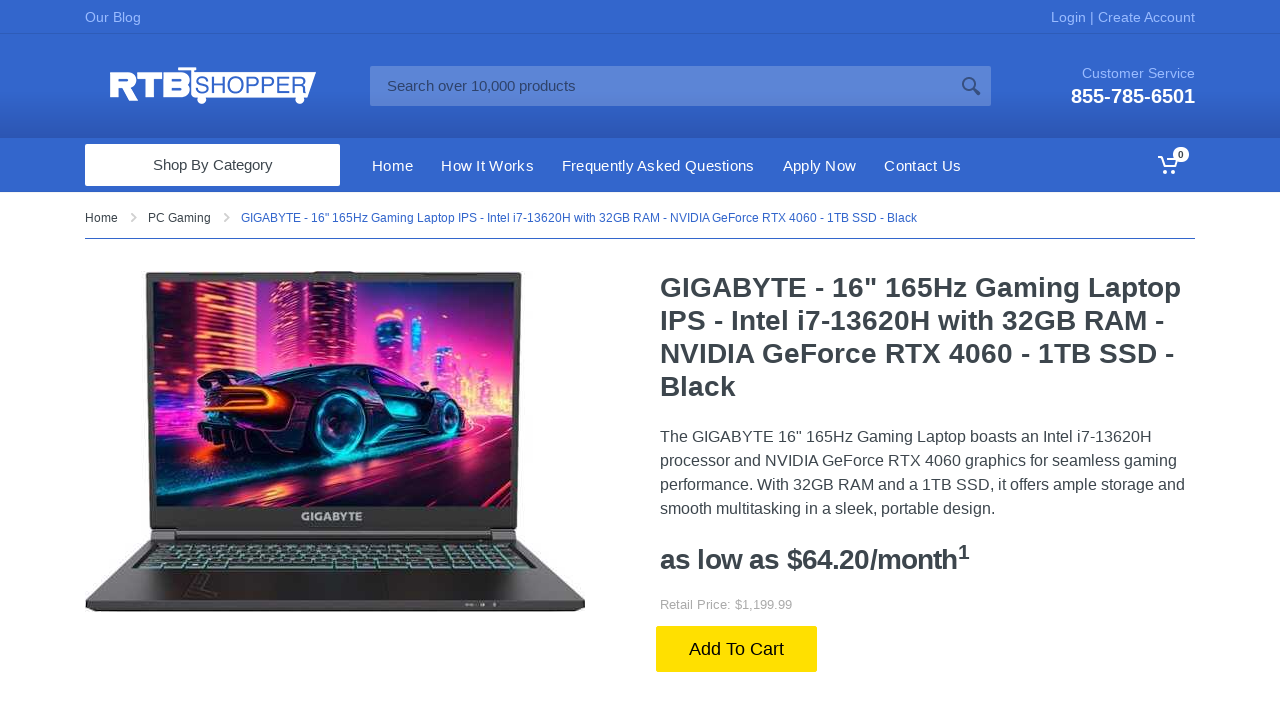

--- FILE ---
content_type: text/html; charset=UTF-8
request_url: https://www.rtbshopper.com/collection/pc-gaming/6576659/gigabyte-16-165hz-gaming-laptop-ips-intel-i7-13620h-with-32gb-ram-nvidia-geforce-rtx-4060-1tb-ssd-black
body_size: 21566
content:
<!DOCTYPE html>
<html lang="en" dir="ltr">
<head>
    <meta charset="UTF-8">
    <meta name="viewport" content="width=device-width, initial-scale=1">
    <meta name="format-detection" content="telephone=no">
    <meta name="fo-verify" content="83ac55a4-6dbd-41de-b59d-c731b7b6bf65">
    <title>Rent to own GIGABYTE - 16&quot; 165Hz Gaming Laptop IPS - Intel i7-13620H with 32GB RAM - NVIDIA GeForce RTX 4060 - 1TB SSD - Black | RTBShopper</title>
    <meta name="description" content="Experience unparalleled gaming performance with RTBShopper.com&#039;s GIGABYTE 16&quot; 165Hz Gaming Laptop, featuring Intel i7 processing and NVIDIA GeForce RTX graphics. Enjoy flexible payment options and complimentary shipping on all gaming PCs!">
    <meta property="og:type" content="website">
    <meta property="og:url" content="https://www.rtbshopper.com">
        <script type="application/ld+json">
        {"@context":"https://schema.org","@type":"Organization","url":"https://www.rtbshopper.com","logo":"https://www.rtbshopper.com/images/logo.png"}
    </script>
    <link rel="canonical" href="https://www.rtbshopper.com/collection/pc-gaming/6576659/gigabyte-16-165hz-gaming-laptop-ips-intel-i7-13620h-with-32gb-ram-nvidia-geforce-rtx-4060-1tb-ssd-black" />
    <script type="application/ld+json">
        {"@context":"https://schema.org","@type":"BreadcrumbList","itemListElement":[{"@type":"ListItem","position":1,"name":"Home","item":"https://www.rtbshopper.com/"},{"@type":"ListItem","position":2,"name":"PC Gaming","item":"https://www.rtbshopper.com/collection/pc-gaming"},{"@type":"ListItem","position":3,"name":"GIGABYTE - 16&quot; 165Hz Gaming Laptop IPS - Intel i7-13620H with 32GB RAM - NVIDIA GeForce RTX 4060 - 1TB SSD - Black"}]}
    </script>

<script type="application/ld+json">
        {"@context":"http://schema.org/","@type":"Product","name":"GIGABYTE - 16&quot; 165Hz Gaming Laptop IPS - Intel i7-13620H with 32GB RAM - NVIDIA GeForce RTX 4060 - 1TB SSD - Black","sku":"6576659","review": {"@type": "Review", "reviewRating": {"@type": "Rating", "ratingValue": "5", "bestRating": "5"}, "author": {"@type": "Person", "name": "Rosemary I"}},"brand":{"@type":"Brand","name":"GIGABYTE"},"manufacturer":{"@type":"Organization","name":"GIGABYTE"},"category":"PC Gaming","image":"https://d3dpkryjrmgmr0.cloudfront.net/6576659/gigabyte-16-165hz-gaming-laptop-ips-intel-i7-13620h-with-32gb-ram-nvidia-geforce-rtx-4060-1tb-ssd-bl-c75e28ff2e79c130a75e68a129213ae8.jpg","description":"The GIGABYTE 16&quot; 165Hz Gaming Laptop boasts an Intel i7-13620H processor and NVIDIA GeForce RTX 4060 graphics for seamless gaming performance. With 32GB RAM and a 1TB SSD, it offers ample storage and smooth multitasking in a sleek, portable design.","url":"https://www.rtbshopper.com/collection/pc-gaming/6576659/gigabyte-16-165hz-gaming-laptop-ips-intel-i7-13620h-with-32gb-ram-nvidia-geforce-rtx-4060-1tb-ssd-black","offers":{"@type":"Offer","price":"1199.99","priceCurrency":"USD","priceValidUntil":"2026-01-19","category":"PC Gaming","itemCondition":"http://schema.org/NewCondition","availability":"http://schema.org/InStock","url":"https://www.rtbshopper.com/collection/pc-gaming/6576659/gigabyte-16-165hz-gaming-laptop-ips-intel-i7-13620h-with-32gb-ram-nvidia-geforce-rtx-4060-1tb-ssd-black","shippingDetails": {"@type": "OfferShippingDetails","shippingRate": {"@type": "MonetaryAmount","value": 0,"currency": "USD"},"shippingDestination": {"@type": "DefinedRegion","addressCountry": "US"},"deliveryTime": {"@type": "ShippingDeliveryTime","handlingTime": {"@type": "QuantitativeValue","minValue": 0,"maxValue": 1,"unitCode": "DAY"},"transitTime": {"@type": "QuantitativeValue","minValue": 0,"maxValue": 5,"unitCode": "DAY"}}},"hasMerchantReturnPolicy":{"@type": "MerchantReturnPolicy","applicableCountry": "US","returnPolicyCategory": "https://schema.org/MerchantReturnFiniteReturnWindow","merchantReturnDays": 14,"returnMethod": "https://schema.org/ReturnByMail","returnFees": "https://schema.org/FreeReturn"}},"aggregateRating":{"@type":"AggregateRating","ratingValue":"4.3","reviewCount":"396"}}
</script>


    
        <meta name="facebook-domain-verification" content="04qn98ubqhpxvcvxok3cvcm64ftakh" />
    <!-- Google Tag Manager -->
    <script>
        (function(w,d,s,l,i){w[l]=w[l]||[];w[l].push({'gtm.start':
            new Date().getTime(),event:'gtm.js'});var f=d.getElementsByTagName(s)[0],
            j=d.createElement(s),dl=l!='dataLayer'?'&l='+l:'';j.async=true;j.src=
            'https://www.googletagmanager.com/gtm.js?id='+i+dl;f.parentNode.insertBefore(j,f);
        })(window, document, 'script', 'dataLayer', 'GTM-K8WWNKLP');
            window.userid = 0;
    </script>
<script>(function(w,d,s,l,i){w[l]=w[l]||[];w[l].push({'gtm.start':
new Date().getTime(),event:'gtm.js'});var f=d.getElementsByTagName(s)[0],
j=d.createElement(s),dl=l!='dataLayer'?'&l='+l:'';j.async=true;j.src=
'https://www.googletagmanager.com/gtm.js?id='+i+dl;f.parentNode.insertBefore(j,f);
})(window,document,'script','dataLayer','GTM-TH4JZN6');</script>
    <!-- End Google Tag Manager -->
    <link rel="icon" href="/favicon.ico">
        <style type="text/css">
        :root{--blue:#007bff;--indigo:#6610f2;--purple:#6f42c1;--pink:#e83e8c;--red:#dc3545;--orange:#fd7e14;--yellow:#ffc107;--green:#28a745;--teal:#20c997;--cyan:#17a2b8;--white:#fff;--gray:#6c757d;--gray-dark:#343a40;--primary:#007bff;--secondary:#6c757d;--success:#28a745;--info:#17a2b8;--warning:#ffc107;--danger:#dc3545;--light:#f8f9fa;--dark:#343a40;--breakpoint-xs:0;--breakpoint-sm:576px;--breakpoint-md:768px;--breakpoint-lg:992px;--breakpoint-xl:1200px;--font-family-sans-serif:-apple-system,BlinkMacSystemFont,"Segoe UI",Roboto,"Helvetica Neue",Arial,"Noto Sans",sans-serif,"Apple Color Emoji","Segoe UI Emoji","Segoe UI Symbol","Noto Color Emoji";--font-family-monospace:SFMono-Regular,Menlo,Monaco,Consolas,"Liberation Mono","Courier New",monospace}*,::after,::before{box-sizing:border-box}html{font-family:sans-serif;line-height:1.15;-webkit-text-size-adjust:100%;height:100%}header,nav{display:block}body{margin:0;font-family:-apple-system,BlinkMacSystemFont,"Segoe UI",Roboto,"Helvetica Neue",Arial,"Noto Sans",sans-serif,"Apple Color Emoji","Segoe UI Emoji","Segoe UI Symbol","Noto Color Emoji";text-align:left}ol,p,ul{margin-top:0;margin-bottom:1rem}ul ul{margin-bottom:0}sup{position:relative;font-size:75%;line-height:0;vertical-align:baseline;top:-.5em}a{text-decoration:none;background-color:transparent;color:#36c}img{vertical-align:middle;border-style:none}svg{overflow:hidden;vertical-align:middle;display:block}table{border-collapse:collapse}th{text-align:inherit}button{border-radius:0;text-transform:none}button,input{margin:0;font-family:inherit;font-size:inherit;line-height:inherit;overflow:visible}[type=button],[type=submit],button{-webkit-appearance:button}[type=button]::-moz-focus-inner,[type=submit]::-moz-focus-inner,button::-moz-focus-inner{padding:0;border-style:none}::-webkit-file-upload-button{font:inherit;-webkit-appearance:button}h1{margin-top:0;margin-bottom:.5rem;font-family:inherit;line-height:1.2;color:inherit}.container{width:100%;padding-right:15px;padding-left:15px;margin-right:auto;margin-left:auto}@media (min-width:576px){.container{max-width:540px}}@media (min-width:768px){.container{max-width:720px}}@media (min-width:992px){.container{max-width:960px}}@media (min-width:1200px){.container{max-width:1140px}}.row{display:-ms-flexbox;display:flex;-ms-flex-wrap:wrap;flex-wrap:wrap;margin-right:-15px;margin-left:-15px}.col-12,.col-6{position:relative;width:100%;padding-right:15px;padding-left:15px}.col-6{-ms-flex:0 0 50%;flex:0 0 50%;max-width:50%}.col-12{-ms-flex:0 0 100%;flex:0 0 100%;max-width:100%}.btn{display:inline-block;color:#212529;text-align:center;vertical-align:middle;background-color:transparent;border:1px solid transparent}.btn-lg{border-radius:.3rem}.fade:not(.show){opacity:0}.breadcrumb{display:-ms-flexbox;display:flex;-ms-flex-wrap:wrap;flex-wrap:wrap;list-style:none;border-radius:.25rem}.breadcrumb-item+.breadcrumb-item{padding-left:.5rem}.breadcrumb-item+.breadcrumb-item::before{padding-right:.5rem;color:#6c757d;content:"/";display:none}.modal{position:fixed;top:0;left:0;z-index:1050;display:none;width:100%;height:100%;overflow:hidden;outline:0;-webkit-overflow-scrolling:touch}.modal-content{position:relative;display:-ms-flexbox;display:flex;-ms-flex-direction:column;flex-direction:column;width:100%;background-color:#fff;background-clip:padding-box;outline:0}@media (min-width:576px){.modal-dialog{max-width:500px;margin:1.75rem auto}.modal-dialog-centered{min-height:calc(100% - (1.75rem * 2))}.modal-dialog-centered::before{height:calc(100vh - (1.75rem * 2))}.d-sm-none{display:none!important}}@media (min-width:992px){.modal-xl{max-width:800px}}@media (min-width:1200px){.modal-xl{max-width:1140px}}.d-none{display:none!important}@media (min-width:992px){.d-lg-none{display:none!important}.d-lg-block{display:block!important}}.text-success{color:#28a745!important}body{height:100%;font-size:16px;font-weight:400;line-height:1.5;background:#fff;color:#3d464d;-webkit-backface-visibility:hidden;backface-visibility:hidden;overflow-y:scroll;font-family:Arial,Helvetica,sans-serif}[dir=ltr] body{text-align:left;direction:ltr}h1{font-size:36px;font-weight:700}.page-header__container{padding-bottom:32px}@media (max-width:767px){.page-header__container{padding-bottom:24px}}.site{min-height:100%;display:-webkit-box;display:-ms-flexbox;display:flex;-webkit-box-orient:vertical;-webkit-box-direction:normal;-ms-flex-direction:column;flex-direction:column}.site__header{-ms-flex-negative:0;flex-shrink:0}.site__body{-webkit-box-flex:1;-ms-flex-positive:1;flex-grow:1}.breadcrumb{background:0 0;padding:0;font-size:14px;line-height:20px;margin-bottom:0}.breadcrumb-item{position:relative}[dir=ltr] .breadcrumb-item{padding-left:0;padding-right:30px}.breadcrumb-item a{color:inherit}[dir=ltr] .breadcrumb-item+.breadcrumb-item{padding-left:0;padding-right:30px}.breadcrumb-arrow{fill:#d1d1d1;position:absolute;top:5px}[dir=ltr] .breadcrumb-arrow{right:11px;-webkit-transform:scaleX(1);transform:scaleX(1)}.btn{border-radius:2px;font-size:1rem;height:calc(2.25rem + 2px);line-height:1.5;padding:.375rem 1.25rem;font-weight:500}.btn-lg{font-size:1.125rem;height:calc(2.75rem + 2px);padding:.8125rem 2rem;line-height:1;font-weight:500}.btn-primary{border-color:#ffe000;background:#ffe000;color:#000;fill:#000}@media (max-width:767px){.form-group{margin-bottom:1.125rem}}.modal-content{border:0;border-radius:2px;-webkit-box-shadow:0 1px 20px rgba(0,0,0,.15),0 1px 3px rgba(0,0,0,.15);box-shadow:0 1px 20px rgba(0,0,0,.15),0 1px 3px rgba(0,0,0,.15)}.product-card__image a{display:block;padding-bottom:100%;position:relative}.typography{line-height:1.625}.typography h1{margin-bottom:.75em}.typography>:first-child{margin-top:0}.typography img{max-width:100%}@media (max-width:991px){.typography h1{margin-top:1.25em;margin-bottom:.5em}}.departments{width:255px;height:42px;color:#3d464d;position:relative}.departments__button{border:0;background:0 0;color:inherit;font-size:15px;position:relative;z-index:1;width:100%;height:100%;font-weight:500;padding:0}[dir=ltr] .departments__button{padding-right:32px;padding-left:32px;text-align:center}.departments__button-icon{position:absolute;top:calc(50% - 7px);fill:rgba(0,0,0,0.3)}[dir=ltr] .departments__button-icon{left:16px}.departments__button-arrow{position:absolute;top:calc(50% - 3px);fill:rgba(0,0,0,0.3)}[dir=ltr] .departments__button-arrow{right:13px}.departments__body{width:100%;padding-top:42px;position:absolute;background:#fff;-webkit-box-shadow:0 0 0 2px #36c;box-shadow:0 0 0 2px #36c;border-radius:2px}.departments__links{position:relative;list-style:none;padding:0 0 14px;margin:0;overflow-y:auto;overscroll-behavior-y:contain;-webkit-overflow-scrolling:touch;overflow-scrolling:touch}.departments__item-link{font-weight:400;position:relative;display:block;padding:10px 16px;color:inherit;font-size:14px;line-height:16px;letter-spacing:.02em}.departments__item-arrow{top:calc(50% - 5px);position:absolute;fill:rgba(0,0,0,0.3)}[dir=ltr] .departments__item-arrow{right:14px;-webkit-transform:scaleX(1);transform:scaleX(1)}.departments__submenus-container{position:absolute;height:calc(100% - 48px);top:48px;width:100%}.departments__submenu{position:absolute;top:0;visibility:hidden;display:none;z-index:100}[dir=ltr] .departments__submenu{left:100%}.departments__submenu--type--megamenu{min-height:100%;-webkit-box-flex:1;-ms-flex-positive:1;flex-grow:1}.departments__submenu--size--sm{width:237px}.departments__submenu--size--nl{width:443px}.departments__links-wrapper{overflow:hidden;height:0;opacity:0;display:-webkit-box;display:-ms-flexbox;display:flex;-webkit-box-orient:vertical;-webkit-box-direction:normal;-ms-flex-direction:column;flex-direction:column;max-height:100%}.departments__links-wrapper:before{display:block;content:'';height:6px;-ms-flex-negative:0;flex-shrink:0}@media (min-width:992px) and (max-width:1199px){.departments{width:210px}.departments__submenu--size--sm{width:204px}.departments__submenu--size--nl{width:376px}}.dropcart{font-size:15px;width:320px;font-weight:400;color:#3d464d;background:#fff;-webkit-box-shadow:0 1px 15px rgba(0,0,0,.25);box-shadow:0 1px 15px rgba(0,0,0,.25);overflow-y:auto;overscroll-behavior-y:contain;-webkit-overflow-scrolling:touch;overflow-scrolling:touch}@media screen and (-ms-high-contrast:active),(-ms-high-contrast:none){.dropcart{-webkit-box-shadow:0 0 0 1px rgba(0,0,0,.15);box-shadow:0 0 0 1px rgba(0,0,0,.15)}}.dropcart__products-list{padding:20px 16px}.dropcart__totals{border-top:1px solid #ebebeb;line-height:24px;padding:16px 20px 0}[dir=ltr] .dropcart__totals th{padding-right:16px}[dir=ltr] .dropcart__totals td{text-align:right}.dropcart__totals table{width:100%}.dropcart__buttons{display:-webkit-box;display:-ms-flexbox;display:flex;margin-top:4px;padding:20px}.dropcart__buttons>*{-webkit-box-flex:1;-ms-flex-positive:1;flex-grow:1}[dir=ltr] .dropcart__buttons>:first-child{margin-right:8px}.indicator{display:-webkit-box;display:-ms-flexbox;display:flex;color:none}.indicator__button{display:-webkit-box;display:-ms-flexbox;display:flex;-webkit-box-align:center;-ms-flex-align:center;align-items:center;border:0;background:0 0;padding:0;color:inherit;fill:currentColor}.indicator__area{background:0 0;border-radius:2px;height:42px;padding:0 14px;display:-webkit-box;display:-ms-flexbox;display:flex;-webkit-box-align:center;-ms-flex-align:center;align-items:center}.indicator__value{height:15px;font-size:10px;padding:0 5px;border-radius:1000px;position:relative;top:-11px;background:#fff;color:#3d464d;font-weight:700}[dir=ltr] .indicator__value{margin-left:-5px;margin-right:-8px}.indicator__dropdown{display:none;top:100%;position:absolute;visibility:hidden;-webkit-transform-origin:top;transform-origin:top;-webkit-transform:rotateX(60deg);transform:rotateX(60deg);opacity:0}[dir=ltr] .indicator__dropdown{right:0}.indicator--mobile .indicator__area{height:36px;padding:0 10px}@media (min-width:992px) and (max-width:1199px){.indicator__area{padding:0 12px}}.megamenu{background:#fff;color:#3d464d;-webkit-box-shadow:0 1px 15px rgba(0,0,0,.25);box-shadow:0 1px 15px rgba(0,0,0,.25);min-height:100%;width:100%;line-height:1.5;letter-spacing:.01em;overflow-y:auto;overscroll-behavior-y:contain;-webkit-overflow-scrolling:touch;overflow-scrolling:touch}@media screen and (-ms-high-contrast:active),(-ms-high-contrast:none){.megamenu{-webkit-box-shadow:0 0 0 1px rgba(0,0,0,.15);box-shadow:0 0 0 1px rgba(0,0,0,.15)}}.megamenu__body{padding:26px 30px;background-repeat:no-repeat;width:100%;min-height:100%}[dir=ltr] .megamenu__body{background-position:right bottom}[dir=ltr] .megamenu--departments{padding-right:31px}@media (min-width:992px) and (max-width:1199px){[dir=ltr] .megamenu--departments{padding-right:32px}}.megamenu__links{list-style:none;margin:0;padding:0}.megamenu__links a{color:inherit}.megamenu__links--level--0>.megamenu__item+.megamenu__item--with-submenu,.megamenu__links--level--0>.megamenu__item--with-submenu+.megamenu__item{margin-top:20px}.megamenu__links--level--0>.megamenu__item{padding:1px 0}.megamenu__links--level--0>.megamenu__item>a{font-weight:500}.megamenu__links--level--0>.megamenu__item>a+.megamenu__links{padding-top:10px;margin-top:3px;border-top:1px solid #e5e5e5}.megamenu__links--level--1>.megamenu__item>a{color:#5c6b73;font-size:11px}.mobile-header{height:54px}.mobile-header__panel{position:relative;background:#36c;-webkit-box-shadow:0 1px rgba(0,0,0,.04),inset 0 -1px rgba(0,0,0,.04);box-shadow:0 1px rgba(0,0,0,.04),inset 0 -1px rgba(0,0,0,.04);color:#fff}.mobile-header__body{display:-webkit-box;display:-ms-flexbox;display:flex;-webkit-box-align:center;-ms-flex-align:center;align-items:center;height:54px}.mobile-header__menu-button{-ms-flex-negative:0;flex-shrink:0;width:36px;height:36px;border-radius:2px;background:0 0;fill:#fff;border:0;padding:0;margin:0;display:-webkit-box;display:-ms-flexbox;display:flex;-webkit-box-align:center;-ms-flex-align:center;align-items:center;-webkit-box-pack:center;-ms-flex-pack:center;justify-content:center}.mobile-header__indicators{display:-webkit-box;display:-ms-flexbox;display:flex}[dir=ltr] .mobile-header__indicators{margin-left:auto}.mobile-header__logo{margin:0;color:inherit;fill:currentColor}[dir=ltr] .mobile-header__logo{margin-right:16px;margin-left:12px}@media (min-width:576px) and (max-width:991px){.mobile-header__search{-webkit-box-flex:1;-ms-flex-positive:1;flex-grow:1;height:36px;position:relative}[dir=ltr] .mobile-header__search{margin-right:8px}.mobile-header__search input{position:relative;z-index:1;-ms-flex-preferred-size:0;flex-basis:0;width:0;-webkit-box-flex:1;-ms-flex-positive:1;flex-grow:1;background:0 0;border:0;padding:0 12px;margin:0;font-family:inherit;font-size:15px;color:#fff}.mobile-header__search input::-webkit-input-placeholder{color:rgba(0,0,0,.5)}.mobile-header__search input::-moz-placeholder{color:rgba(0,0,0,.5)}.mobile-header__search input:-ms-input-placeholder{color:rgba(0,0,0,.5)}.mobile-header__search input::-ms-input-placeholder{color:rgba(0,0,0,.5)}.mobile-header__search div{position:absolute;top:0;width:100%;height:100%;background:rgba(255,255,255,.4);-webkit-box-shadow:none;box-shadow:none;border-radius:2px}[dir=ltr] .mobile-header__search div{left:0}.mobile-header__search-form{height:100%;display:-webkit-box;display:-ms-flexbox;display:flex}.mobile-header__search-button{position:relative;z-index:1;background:0 0;border:0;padding:0;margin:0;width:36px;-ms-flex-negative:0;flex-shrink:0;display:-webkit-box;display:-ms-flexbox;display:flex;-webkit-box-align:center;-ms-flex-align:center;align-items:center;-webkit-box-pack:center;-ms-flex-pack:center;justify-content:center;fill:rgba(0,0,0,0.4)}.mobile-header__search-button--close{display:none}}@media (max-width:575px){.mobile-header__search{top:0;width:100%;position:absolute;background:#fff;-webkit-box-shadow:0 1px 7px rgba(0,0,0,.25);box-shadow:0 1px 7px rgba(0,0,0,.25);z-index:1;-webkit-transform:translateY(-100%);transform:translateY(-100%);visibility:hidden;opacity:0}[dir=ltr] .mobile-header__search{left:0}.mobile-header__search form{height:54px;display:-webkit-box;display:-ms-flexbox;display:flex}.mobile-header__search input{-webkit-box-flex:1;-ms-flex-positive:1;flex-grow:1;-ms-flex-preferred-size:0;flex-basis:0;width:0;background:0 0;border:0;padding:0}[dir=ltr] .mobile-header__search input{padding-left:15px}.mobile-header__search input::-webkit-input-placeholder{color:#999}.mobile-header__search input::-moz-placeholder{color:#999}.mobile-header__search input:-ms-input-placeholder{color:#999}.mobile-header__search input::-ms-input-placeholder{color:#999}.mobile-header__search-button{-ms-flex-negative:0;flex-shrink:0;background:0 0;border:0;display:-webkit-box;display:-ms-flexbox;display:flex;-webkit-box-align:center;-ms-flex-align:center;align-items:center;-webkit-box-pack:center;-ms-flex-pack:center;justify-content:center;width:54px;fill:#b3b3b3}[dir=ltr] .mobile-header__search-button--close{border-left:1px solid #ebebeb}}.mobile-links{list-style:none;padding:0;margin:0}.mobile-links__item{border-bottom:1px solid #ebebeb}.mobile-links__item-title{display:-webkit-box;display:-ms-flexbox;display:flex;-webkit-box-align:stretch;-ms-flex-align:stretch;align-items:stretch}.mobile-links__item-link{-webkit-box-flex:1;-ms-flex-positive:1;flex-grow:1;color:#3d464d;color:inherit}.mobile-links__item-toggle{border:0;background:0 0;padding:0;width:55px;-ms-flex-negative:0;flex-shrink:0;display:-webkit-box;display:-ms-flexbox;display:flex;-webkit-box-align:center;-ms-flex-align:center;align-items:center;-webkit-box-pack:center;-ms-flex-pack:center;justify-content:center;fill:#999}[dir=ltr] .mobile-links__item-toggle{border-left:1px solid #ebebeb}.mobile-links__item-sub-links{visibility:hidden;overflow:hidden;height:0;opacity:0}.mobile-links--level--0>.mobile-links__item{border-bottom:1px solid #ebebeb}.mobile-links--level--0>.mobile-links__item>.mobile-links__item-title{height:48px}.mobile-links--level--0>.mobile-links__item>.mobile-links__item-title .mobile-links__item-link{padding:12px 20px}.mobile-links:not(.mobile-links--level--0){border-top:1px solid #ebebeb}.mobile-links--level--1{background:#f7f7f7;font-size:14px;line-height:14px}.mobile-links--level--1 .mobile-links__item .mobile-links__item-link{padding:13px 20px}.mobile-links--level--1 .mobile-links{background:#fff}[dir=ltr] .mobile-links--level--1 .mobile-links{padding-left:20px}.mobile-links--level--1 .mobile-links>li{background:#f7f7f7}[dir=ltr] .mobile-links--level--1 .mobile-links>li{border-left:1px solid #ebebeb}.mobile-links--level--1 .mobile-links__item:last-child{border-bottom:0}.mobilemenu{visibility:hidden;position:fixed;top:0;width:100%;height:100%;z-index:1000}[dir=ltr] .mobilemenu{left:0}.mobilemenu__backdrop{position:absolute;top:0;width:100%;height:100%;background:#3d464d;opacity:0}[dir=ltr] .mobilemenu__backdrop{left:0}.mobilemenu__body{position:absolute;top:0;width:290px;height:100%;background:#fff;-webkit-box-shadow:0 0 20px rgba(0,0,0,.4);box-shadow:0 0 20px rgba(0,0,0,.4);display:-webkit-box;display:-ms-flexbox;display:flex;-webkit-box-orient:vertical;-webkit-box-direction:normal;-ms-flex-direction:column;flex-direction:column}[dir=ltr] .mobilemenu__body{left:0;-webkit-transform:translateX(calc(-100% * 1 - 30px * 1));transform:translateX(calc(-100% * 1 - 30px * 1))}.mobilemenu__header{height:55px;display:-webkit-box;display:-ms-flexbox;display:flex;-ms-flex-negative:0;flex-shrink:0;-webkit-box-align:center;-ms-flex-align:center;align-items:center;border-bottom:1px solid #ebebeb}.mobilemenu__title{padding:0 20px;font-weight:700;-webkit-box-flex:1;-ms-flex-positive:1;flex-grow:1}.mobilemenu__close{border:0;background:0 0;height:54px;width:55px;-ms-flex-negative:0;flex-shrink:0;display:-webkit-box;display:-ms-flexbox;display:flex;-webkit-box-align:center;-ms-flex-align:center;align-items:center;-webkit-box-pack:center;-ms-flex-pack:center;justify-content:center;fill:#999}[dir=ltr] .mobilemenu__close{border-left:1px solid #ebebeb}.mobilemenu__content{-webkit-box-flex:1;-ms-flex-positive:1;flex-grow:1;overflow-y:scroll;-webkit-overflow-scrolling:touch}.nav-links{height:100%}.nav-links__list{height:inherit;z-index:10;display:-webkit-box;display:-ms-flexbox;display:flex;list-style:none;padding:0;margin:0}.nav-links__item{height:100%}.nav-links__item-link{display:-webkit-box;display:-ms-flexbox;display:flex;-webkit-box-align:center;-ms-flex-align:center;align-items:center;height:100%;font-size:15px;line-height:1;letter-spacing:.02em;font-weight:400;color:inherit}.nav-links__item-body{display:-webkit-box;display:-ms-flexbox;display:flex;-webkit-box-align:center;-ms-flex-align:center;align-items:center;background:0 0;padding:0 14px;height:42px;border-radius:2px;-webkit-box-shadow:none;box-shadow:none}.nav-panel{height:54px;background:#36c;-webkit-box-shadow:0 1px rgba(0,0,0,.04),inset 0 -1px rgba(0,0,0,.04);box-shadow:0 1px rgba(0,0,0,.04),inset 0 -1px rgba(0,0,0,.04);color:#fff}.nav-panel__container{height:100%}.nav-panel__row{display:-webkit-box;display:-ms-flexbox;display:flex;-webkit-box-align:center;-ms-flex-align:center;align-items:center;position:relative;height:100%}.nav-panel__departments{-ms-flex-negative:0;flex-shrink:0}[dir=ltr] .nav-panel__departments+.nav-panel__nav-links{margin-left:18px}[dir=ltr] .nav-panel__nav-links{margin-right:18px}.nav-panel__indicators{display:-webkit-box;display:-ms-flexbox;display:flex;height:100%}[dir=ltr] .nav-panel__indicators{margin-left:auto}@media (min-width:992px) and (max-width:1199px){.nav-links__item-body{padding:0 10px}[dir=ltr] .nav-panel__nav-links{margin-left:14px;margin-right:14px}}.search__form{position:relative;height:40px;display:-webkit-box;display:-ms-flexbox;display:flex}.search__border{z-index:-1;position:absolute;left:0;top:0;width:100%;height:100%;border-radius:2px}.search__input{border:0;padding:0 17px;background:0 0;width:1px;-webkit-box-flex:1;-ms-flex-positive:1;flex-grow:1;font-size:15px;color:#fff}.search__input::-webkit-input-placeholder{color:rgba(0,0,0,.5)}.search__input::-moz-placeholder{color:rgba(0,0,0,.5)}.search__input:-ms-input-placeholder{color:rgba(0,0,0,.5)}.search__input::-ms-input-placeholder{color:rgba(0,0,0,.5)}.search__input~.search__border{background:rgba(255,255,255,.2);-webkit-box-shadow:none;box-shadow:none}.search__button{border:0;padding:0;background:0 0;-webkit-box-flex:0;-ms-flex-positive:0;flex-grow:0;width:40px;display:-webkit-box;display:-ms-flexbox;display:flex;-webkit-box-align:center;-ms-flex-align:center;align-items:center;-webkit-box-pack:center;-ms-flex-pack:center;justify-content:center;fill:rgba(0,0,0,0.4)}.site-header{position:relative;z-index:100;color:#fff}.site-header__middle{display:-webkit-box;display:-ms-flexbox;display:flex;-webkit-box-align:center;-ms-flex-align:center;align-items:center;height:104px}.site-header__logo{width:255px;display:-webkit-box;display:-ms-flexbox;display:flex;-webkit-box-align:center;-ms-flex-align:center;align-items:center;-webkit-box-pack:center;-ms-flex-pack:center;justify-content:center;color:inherit}[dir=ltr] .site-header__logo{margin-right:30px}.site-header__logo a{color:inherit}.site-header__search{-webkit-box-flex:1;-ms-flex-positive:1;flex-grow:1}.site-header__phone{line-height:1}[dir=ltr] .site-header__phone{text-align:right;margin-left:80px}.site-header__phone-title{font-size:14px;color:#9bf;margin-bottom:6px}.site-header__phone-number{font-size:20px;font-weight:700}.site-header__nav-panel{height:54px}@media (min-width:992px) and (max-width:1199px){.site-header__logo{width:210px;-webkit-box-pack:start;-ms-flex-pack:start;justify-content:flex-start}[dir=ltr] .site-header__logo{margin-right:24px}}.topbar{height:34px;background:#36c;-webkit-box-shadow:none;box-shadow:none;border-bottom:1px solid #2e5cb8;font-size:14px;line-height:14px;color:#9bf;position:relative;z-index:20}.topbar__container{height:100%}.topbar__row{height:100%;display:-webkit-box;display:-ms-flexbox;display:flex;-webkit-box-align:center;-ms-flex-align:center;align-items:center;margin:0}.topbar__item{margin:0;height:100%;display:-webkit-box;display:-ms-flexbox;display:flex;-webkit-box-align:center;-ms-flex-align:center;align-items:center}.topbar__spring{-webkit-box-flex:1;-ms-flex-positive:1;flex-grow:1}.topbar-link{color:inherit}.product-tabs{margin-top:50px}.product-tabs__list{display:-webkit-box;display:-ms-flexbox;display:flex;overflow-x:auto;-webkit-overflow-scrolling:touch;margin-bottom:-2px}.product-tabs__list::after,.product-tabs__list::before{content:'';display:block;width:8px;-ms-flex-negative:0;flex-shrink:0}.product-tabs__item{font-size:20px;padding:18px 48px;border-bottom:2px solid transparent;color:inherit;font-weight:500;border-radius:3px 3px 0 0}[dir=ltr] .product-tabs__item:first-child{margin-left:auto}[dir=ltr] .product-tabs__item:last-child{margin-right:auto}.product-tabs__item--active{border-bottom-color:#36c;background:0 0}.product-tabs__content{border:2px solid #f0f0f0;border-radius:2px;padding:80px 90px}.product-tabs__pane{overflow:hidden;height:0;opacity:0}.product-tabs__pane--active{overflow:visible;height:auto;opacity:1}@media (min-width:992px) and (max-width:1199px){.product-tabs__content{padding:60px 70px}}@media (min-width:768px) and (max-width:991px){.product-tabs{margin-top:40px}.product-tabs .product-tabs__item{padding:14px 30px}.product-tabs .product-tabs__content{padding:40px 50px}}@media (max-width:767px){.product-tabs{margin-top:24px}.product-tabs .product-tabs__item{padding:10px 22px}.product-tabs .product-tabs__content{padding:24px}}.products-list[data-layout^=grid-] .product-card .product-card__availability{display:none}.block{margin-bottom:50px}@media (max-width:991px){.block{margin-bottom:30px}}.block-products-carousel[data-layout^=grid-] .product-card .product-card__availability{display:none}.block-slideshow{margin-bottom:50px;position:relative}.departments:not(.departments--fixed) .departments__button{text-align:center}.departments__button svg{display:none}.site-header{background:#36c;background:-moz-linear-gradient(top,#36c 0,#36c 48%,#254396 99%);background:-webkit-linear-gradient(top,#36c 0,#36c 48%,#254396 99%);background:linear-gradient(to bottom,#36c 0,#36c 48%,#254396 99%)}.breadcrumb-item{font-size:12px}.page-header__breadcrumb{padding:16px 0 10px;border-bottom:1px solid #36c;margin-bottom:0}.breadcrumb-item.active{color:#36c}.form-group{margin-bottom:2px}.site-header__logo a,.site-header__logo a img{max-width:100%}@media (min-width:200px) and (max-width:767px){p{font-size:16px;line-height:16px;padding:0}.product__name{font-size:14px;margin-bottom:13px}.product__prices{margin-top:8px;margin-bottom:6px;font-size:21px;letter-spacing:0;text-align:center}.product__info p{text-align:center;font-size:20px}.product__actions form{margin:0 auto}.product-tabs p{font-size:16px;line-height:17px}.product-tabs__item{font-size:11px}}.btn-quickview{display:none!important}.typography h1{margin-top:1.75em!important}.product__content{display:-ms-grid;display:grid;-ms-grid-columns:50% 50%;grid-template-columns:[gallery] calc(50% - 20px) [info] calc(50% - 20px);grid-template-rows:auto auto auto auto auto;grid-column-gap:40px}.product__info{-ms-grid-row:1;-ms-grid-column:2;position:relative;min-height:0}.product__name{margin-bottom:22px}.product__description{font-size:16px}.product__availability{display:none}.product__prices{margin-top:18px;margin-bottom:14px;font-size:28px;font-weight:700;letter-spacing:-.03em;color:#3d464d}.product__option{margin-bottom:18px}.product__option:last-child{margin-bottom:0}.product__actions{display:-webkit-box;display:-ms-flexbox;display:flex;-ms-flex-wrap:wrap;flex-wrap:wrap;margin:-4px}@media (min-width:992px) and (max-width:1199px){.product__name{font-size:24px;margin-bottom:18px}}@media (min-width:768px) and (max-width:991px){.product__content{-ms-grid-columns:44% 56%;grid-template-columns:[gallery] calc(44% - 15px) [info] calc(56% - 15px);grid-column-gap:30px}.product__name{font-size:24px;margin-bottom:18px}}@media (max-width:767px){.product__content{display:block}.product__name{font-size:24px;margin-bottom:18px}}.typography p{margin-bottom:1em!important}
    </style>

    <link rel="preload" href="/vendor/bootstrap-4.2.1/css/bootstrap.min.css" as="style" onload="this.onload=null;this.rel='stylesheet'">
    <noscript><link rel="stylesheet" href="/vendor/bootstrap-4.2.1/css/bootstrap.min.css"></noscript>

    <link rel="preload" href="/css/style.min.css" as="style" onload="this.onload=null;this.rel='stylesheet'">
    <noscript><link rel="stylesheet" href="/css/style.min.css"></noscript>

    <script src="/vendor/jquery-3.3.1/jquery.min.js"></script>
    <script defer src="/vendor/bootstrap-4.2.1/js/bootstrap.bundle.min.js"></script>
        <script defer src="/js/main.js"></script>
    <script defer src="/js/header.js"></script>
    <script type="text/javascript">
        !function(e){var t=function(u,D,f){"use strict";var k,H;if(function(){var e;var t={lazyClass:"lazyload",loadedClass:"lazyloaded",loadingClass:"lazyloading",preloadClass:"lazypreload",errorClass:"lazyerror",autosizesClass:"lazyautosizes",fastLoadedClass:"ls-is-cached",iframeLoadMode:0,srcAttr:"data-src",srcsetAttr:"data-srcset",sizesAttr:"data-sizes",minSize:40,customMedia:{},init:true,expFactor:1.5,hFac:.8,loadMode:2,loadHidden:true,ricTimeout:0,throttleDelay:125};H=u.lazySizesConfig||u.lazysizesConfig||{};for(e in t){if(!(e in H)){H[e]=t[e]}}}(),!D||!D.getElementsByClassName){return{init:function(){},cfg:H,noSupport:true}}var O=D.documentElement,i=u.HTMLPictureElement,P="addEventListener",$="getAttribute",q=u[P].bind(u),I=u.setTimeout,U=u.requestAnimationFrame||I,o=u.requestIdleCallback,j=/^picture$/i,r=["load","error","lazyincluded","_lazyloaded"],a={},G=Array.prototype.forEach,J=function(e,t){if(!a[t]){a[t]=new RegExp("(\\s|^)"+t+"(\\s|$)")}return a[t].test(e[$]("class")||"")&&a[t]},K=function(e,t){if(!J(e,t)){e.setAttribute("class",(e[$]("class")||"").trim()+" "+t)}},Q=function(e,t){var a;if(a=J(e,t)){e.setAttribute("class",(e[$]("class")||"").replace(a," "))}},V=function(t,a,e){var i=e?P:"removeEventListener";if(e){V(t,a)}r.forEach(function(e){t[i](e,a)})},X=function(e,t,a,i,r){var n=D.createEvent("Event");if(!a){a={}}a.instance=k;n.initEvent(t,!i,!r);n.detail=a;e.dispatchEvent(n);return n},Y=function(e,t){var a;if(!i&&(a=u.picturefill||H.pf)){if(t&&t.src&&!e[$]("srcset")){e.setAttribute("srcset",t.src)}a({reevaluate:true,elements:[e]})}else if(t&&t.src){e.src=t.src}},Z=function(e,t){return(getComputedStyle(e,null)||{})[t]},s=function(e,t,a){a=a||e.offsetWidth;while(a<H.minSize&&t&&!e._lazysizesWidth){a=t.offsetWidth;t=t.parentNode}return a},ee=function(){var a,i;var t=[];var r=[];var n=t;var s=function(){var e=n;n=t.length?r:t;a=true;i=false;while(e.length){e.shift()()}a=false};var e=function(e,t){if(a&&!t){e.apply(this,arguments)}else{n.push(e);if(!i){i=true;(D.hidden?I:U)(s)}}};e._lsFlush=s;return e}(),te=function(a,e){return e?function(){ee(a)}:function(){var e=this;var t=arguments;ee(function(){a.apply(e,t)})}},ae=function(e){var a;var i=0;var r=H.throttleDelay;var n=H.ricTimeout;var t=function(){a=false;i=f.now();e()};var s=o&&n>49?function(){o(t,{timeout:n});if(n!==H.ricTimeout){n=H.ricTimeout}}:te(function(){I(t)},true);return function(e){var t;if(e=e===true){n=33}if(a){return}a=true;t=r-(f.now()-i);if(t<0){t=0}if(e||t<9){s()}else{I(s,t)}}},ie=function(e){var t,a;var i=99;var r=function(){t=null;e()};var n=function(){var e=f.now()-a;if(e<i){I(n,i-e)}else{(o||r)(r)}};return function(){a=f.now();if(!t){t=I(n,i)}}},e=function(){var v,m,c,h,e;var y,z,g,p,C,b,A;var n=/^img$/i;var d=/^iframe$/i;var E="onscroll"in u&&!/(gle|ing)bot/.test(navigator.userAgent);var _=0;var w=0;var M=0;var N=-1;var L=function(e){M--;if(!e||M<0||!e.target){M=0}};var x=function(e){if(A==null){A=Z(D.body,"visibility")=="hidden"}return A||!(Z(e.parentNode,"visibility")=="hidden"&&Z(e,"visibility")=="hidden")};var W=function(e,t){var a;var i=e;var r=x(e);g-=t;b+=t;p-=t;C+=t;while(r&&(i=i.offsetParent)&&i!=D.body&&i!=O){r=(Z(i,"opacity")||1)>0;if(r&&Z(i,"overflow")!="visible"){a=i.getBoundingClientRect();r=C>a.left&&p<a.right&&b>a.top-1&&g<a.bottom+1}}return r};var t=function(){var e,t,a,i,r,n,s,o,l,u,f,c;var d=k.elements;if((h=H.loadMode)&&M<8&&(e=d.length)){t=0;N++;for(;t<e;t++){if(!d[t]||d[t]._lazyRace){continue}if(!E||k.prematureUnveil&&k.prematureUnveil(d[t])){R(d[t]);continue}if(!(o=d[t][$]("data-expand"))||!(n=o*1)){n=w}if(!u){u=!H.expand||H.expand<1?O.clientHeight>500&&O.clientWidth>500?500:370:H.expand;k._defEx=u;f=u*H.expFactor;c=H.hFac;A=null;if(w<f&&M<1&&N>2&&h>2&&!D.hidden){w=f;N=0}else if(h>1&&N>1&&M<6){w=u}else{w=_}}if(l!==n){y=innerWidth+n*c;z=innerHeight+n;s=n*-1;l=n}a=d[t].getBoundingClientRect();if((b=a.bottom)>=s&&(g=a.top)<=z&&(C=a.right)>=s*c&&(p=a.left)<=y&&(b||C||p||g)&&(H.loadHidden||x(d[t]))&&(m&&M<3&&!o&&(h<3||N<4)||W(d[t],n))){R(d[t]);r=true;if(M>9){break}}else if(!r&&m&&!i&&M<4&&N<4&&h>2&&(v[0]||H.preloadAfterLoad)&&(v[0]||!o&&(b||C||p||g||d[t][$](H.sizesAttr)!="auto"))){i=v[0]||d[t]}}if(i&&!r){R(i)}}};var a=ae(t);var S=function(e){var t=e.target;if(t._lazyCache){delete t._lazyCache;return}L(e);K(t,H.loadedClass);Q(t,H.loadingClass);V(t,B);X(t,"lazyloaded")};var i=te(S);var B=function(e){i({target:e.target})};var T=function(e,t){var a=e.getAttribute("data-load-mode")||H.iframeLoadMode;if(a==0){e.contentWindow.location.replace(t)}else if(a==1){e.src=t}};var F=function(e){var t;var a=e[$](H.srcsetAttr);if(t=H.customMedia[e[$]("data-media")||e[$]("media")]){e.setAttribute("media",t)}if(a){e.setAttribute("srcset",a)}};var s=te(function(t,e,a,i,r){var n,s,o,l,u,f;if(!(u=X(t,"lazybeforeunveil",e)).defaultPrevented){if(i){if(a){K(t,H.autosizesClass)}else{t.setAttribute("sizes",i)}}s=t[$](H.srcsetAttr);n=t[$](H.srcAttr);if(r){o=t.parentNode;l=o&&j.test(o.nodeName||"")}f=e.firesLoad||"src"in t&&(s||n||l);u={target:t};K(t,H.loadingClass);if(f){clearTimeout(c);c=I(L,2500);V(t,B,true)}if(l){G.call(o.getElementsByTagName("source"),F)}if(s){t.setAttribute("srcset",s)}else if(n&&!l){if(d.test(t.nodeName)){T(t,n)}else{t.src=n}}if(r&&(s||l)){Y(t,{src:n})}}if(t._lazyRace){delete t._lazyRace}Q(t,H.lazyClass);ee(function(){var e=t.complete&&t.naturalWidth>1;if(!f||e){if(e){K(t,H.fastLoadedClass)}S(u);t._lazyCache=true;I(function(){if("_lazyCache"in t){delete t._lazyCache}},9)}if(t.loading=="lazy"){M--}},true)});var R=function(e){if(e._lazyRace){return}var t;var a=n.test(e.nodeName);var i=a&&(e[$](H.sizesAttr)||e[$]("sizes"));var r=i=="auto";if((r||!m)&&a&&(e[$]("src")||e.srcset)&&!e.complete&&!J(e,H.errorClass)&&J(e,H.lazyClass)){return}t=X(e,"lazyunveilread").detail;if(r){re.updateElem(e,true,e.offsetWidth)}e._lazyRace=true;M++;s(e,t,r,i,a)};var r=ie(function(){H.loadMode=3;a()});var o=function(){if(H.loadMode==3){H.loadMode=2}r()};var l=function(){if(m){return}if(f.now()-e<999){I(l,999);return}m=true;H.loadMode=3;a();q("scroll",o,true)};return{_:function(){e=f.now();k.elements=D.getElementsByClassName(H.lazyClass);v=D.getElementsByClassName(H.lazyClass+" "+H.preloadClass);q("scroll",a,true);q("resize",a,true);q("pageshow",function(e){if(e.persisted){var t=D.querySelectorAll("."+H.loadingClass);if(t.length&&t.forEach){U(function(){t.forEach(function(e){if(e.complete){R(e)}})})}}});if(u.MutationObserver){new MutationObserver(a).observe(O,{childList:true,subtree:true,attributes:true})}else{O[P]("DOMNodeInserted",a,true);O[P]("DOMAttrModified",a,true);setInterval(a,999)}q("hashchange",a,true);["focus","mouseover","click","load","transitionend","animationend"].forEach(function(e){D[P](e,a,true)});if(/d$|^c/.test(D.readyState)){l()}else{q("load",l);D[P]("DOMContentLoaded",a);I(l,2e4)}if(k.elements.length){t();ee._lsFlush()}else{a()}},checkElems:a,unveil:R,_aLSL:o}}(),re=function(){var a;var n=te(function(e,t,a,i){var r,n,s;e._lazysizesWidth=i;i+="px";e.setAttribute("sizes",i);if(j.test(t.nodeName||"")){r=t.getElementsByTagName("source");for(n=0,s=r.length;n<s;n++){r[n].setAttribute("sizes",i)}}if(!a.detail.dataAttr){Y(e,a.detail)}});var i=function(e,t,a){var i;var r=e.parentNode;if(r){a=s(e,r,a);i=X(e,"lazybeforesizes",{width:a,dataAttr:!!t});if(!i.defaultPrevented){a=i.detail.width;if(a&&a!==e._lazysizesWidth){n(e,r,i,a)}}}};var e=function(){var e;var t=a.length;if(t){e=0;for(;e<t;e++){i(a[e])}}};var t=ie(e);return{_:function(){a=D.getElementsByClassName(H.autosizesClass);q("resize",t)},checkElems:t,updateElem:i}}(),t=function(){if(!t.i&&D.getElementsByClassName){t.i=true;re._();e._()}};return I(function(){H.init&&t()}),k={cfg:H,autoSizer:re,loader:e,init:t,uP:Y,aC:K,rC:Q,hC:J,fire:X,gW:s,rAF:ee}}(e,e.document,Date);e.lazySizes=t,"object"==typeof module&&module.exports&&(module.exports=t)}("undefined"!=typeof window?window:{});
        !function(a,b){var c=function(){b(a.lazySizes),a.removeEventListener("lazyunveilread",c,!0)};b=b.bind(null,a,a.document),"object"==typeof module&&module.exports?b(require("lazysizes")):a.lazySizes?c():a.addEventListener("lazyunveilread",c,!0)}(window,function(a,b,c){"use strict";function d(a,c){if(!g[a]){var d=b.createElement(c?"link":"script"),e=b.getElementsByTagName("script")[0];c?(d.rel="stylesheet",d.href=a):d.src=a,g[a]=!0,g[d.src||d.href]=!0,e.parentNode.insertBefore(d,e)}}var e,f,g={};b.addEventListener&&(f=/\(|\)|\s|'/,e=function(a,c){var d=b.createElement("img");d.onload=function(){d.onload=null,d.onerror=null,d=null,c()},d.onerror=d.onload,d.src=a,d&&d.complete&&d.onload&&d.onload()},addEventListener("lazybeforeunveil",function(a){if(a.detail.instance==c){var b,g,h,i;a.defaultPrevented||("none"==a.target.preload&&(a.target.preload="auto"),b=a.target.getAttribute("data-link"),b&&d(b,!0),b=a.target.getAttribute("data-script"),b&&d(b),b=a.target.getAttribute("data-require"),b&&(c.cfg.requireJs?c.cfg.requireJs([b]):d(b)),h=a.target.getAttribute("data-bg"),h&&(a.detail.firesLoad=!0,g=function(){a.target.style.backgroundImage="url("+(f.test(h)?JSON.stringify(h):h)+")",a.detail.firesLoad=!1,c.fire(a.target,"_lazyloaded",{},!0,!0)},e(h,g)),i=a.target.getAttribute("data-poster"),i&&(a.detail.firesLoad=!0,g=function(){a.target.poster=i,a.detail.firesLoad=!1,c.fire(a.target,"_lazyloaded",{},!0,!0)},e(i,g)))}},!1))});
    </script>
</head>
<body>
<!-- Google Tag Manager (noscript) -->
<noscript><iframe src="https://www.googletagmanager.com/ns.html?id=GTM-K8WWNKLP"
height="0" width="0" style="display:none;visibility:hidden"></iframe></noscript>
<noscript><iframe src="https://www.googletagmanager.com/ns.html?id=GTM-TH4JZN6"
height="0" width="0" style="display:none;visibility:hidden"></iframe></noscript>
<!-- End Google Tag Manager (noscript) -->

<script></script>

<!-- quickview-modal -->
<div id="quickview-modal" class="modal fade" tabindex="-1" role="dialog" aria-hidden="true">
    <div class="modal-dialog modal-dialog-centered modal-xl">
        <div class="modal-content"></div>
    </div>
</div>
<!-- quickview-modal / end -->

<!-- mobilemenu -->
<div class="mobilemenu">
    <div class="mobilemenu__backdrop"></div>
    <div class="mobilemenu__body">
        <div class="mobilemenu__header">
            <div class="mobilemenu__title">Menu</div>
            <button type="button" class="mobilemenu__close">
                <svg width="20px" height="20px">
                    <use xlink:href="/images/sprite.svg#cross-20"></use>
                </svg>
            </button>
        </div>
        <div class="mobilemenu__content">
            <ul class="mobile-links mobile-links--level--0" data-collapse data-collapse-opened-class="mobile-links__item--open">
                <li class="mobile-links__item">
                    <div class="mobile-links__item-title">
                        <a href="/" class="mobile-links__item-link">Home</a>
                    </div>
                </li>
                <li class="mobile-links__item">
                    <div class="mobile-links__item-title">
                        <a href="/checkout/application" class="mobile-links__item-link">Apply Now</a>
                    </div>
                </li>
                <li class="mobile-links__item" data-collapse-item>
                    <div class="mobile-links__item-title">
                        <a href="#" class="mobile-links__item-link" data-collapse-trigger>Categories</a>
                        <button class="mobile-links__item-toggle" type="button" data-collapse-trigger>
                            <svg class="mobile-links__item-arrow" width="12px" height="7px">
                                <use xlink:href="/images/sprite.svg#arrow-rounded-down-12x7"></use>
                            </svg>
                        </button>
                    </div>
                    <div class="mobile-links__item-sub-links" data-collapse-content>
                        <ul class="mobile-links mobile-links--level--1">
                            <li class="mobile-links__item" data-collapse-item>
                                <div class="mobile-links__item-title">
                                    <a href="#" class="mobile-links__item-link" data-collapse-trigger>Computers & Tablets</a>
                                    <button class="mobile-links__item-toggle" type="button" data-collapse-trigger>
                                        <svg class="mobile-links__item-arrow" width="12px" height="7px">
                                            <use xlink:href="/images/sprite.svg#arrow-rounded-down-12x7"></use>
                                        </svg>
                                    </button>
                                </div>
                                <div class="mobile-links__item-sub-links" data-collapse-content>
                                    <ul class="mobile-links mobile-links--level--2">
                                        <li class="mobile-links__item" data-collapse-item>
                                            <div class="mobile-links__item-title">
                                                <a href="/collection/laptop-computers" class="mobile-links__item-link">Laptop Computers</a>
                                            </div>
                                        </li>
                                        <li class="mobile-links__item" data-collapse-item>
                                            <div class="mobile-links__item-title">
                                                <a href="/collection/laptop-accessories" class="mobile-links__item-link">Laptop Accessories</a>
                                            </div>
                                        </li>
                                        <li class="mobile-links__item" data-collapse-item>
                                            <div class="mobile-links__item-title">
                                                <a href="/collection/pc-gaming" class="mobile-links__item-link">PC Gaming</a>
                                            </div>
                                        </li>
                                        <li class="mobile-links__item" data-collapse-item>
                                            <div class="mobile-links__item-title">
                                                <a href="/collection/desktop-computers" class="mobile-links__item-link">Desktop Computers</a>
                                            </div>
                                        </li>
                                        <li class="mobile-links__item" data-collapse-item>
                                            <div class="mobile-links__item-title">
                                                <a href="/collection/all-in-one-computers" class="mobile-links__item-link">All-In-One Computers</a>
                                            </div>
                                        </li>
                                        <li class="mobile-links__item" data-collapse-item>
                                            <div class="mobile-links__item-title">
                                                <a href="/collection/tablets" class="mobile-links__item-link">Tablets</a>
                                            </div>
                                        </li>
                                        <li class="mobile-links__item" data-collapse-item>
                                            <div class="mobile-links__item-title">
                                                <a href="/collection/tablet-accessories" class="mobile-links__item-link">Tablet Accessories</a>
                                            </div>
                                        </li>
                                        <li class="mobile-links__item" data-collapse-item>
                                            <div class="mobile-links__item-title">
                                                <a href="/collection/computer-monitors" class="mobile-links__item-link">Computer Monitors</a>
                                            </div>
                                        </li>
                                        <li class="mobile-links__item" data-collapse-item>
                                            <div class="mobile-links__item-title">
                                                <a href="/collection/webcams" class="mobile-links__item-link">Webcams</a>
                                            </div>
                                        </li>
                                        <li class="mobile-links__item" data-collapse-item>
                                            <div class="mobile-links__item-title">
                                                <a href="/collection/mice-keyboards" class="mobile-links__item-link">Mice & Keyboards</a>
                                            </div>
                                        </li>
                                        <li class="mobile-links__item" data-collapse-item>
                                            <div class="mobile-links__item-title">
                                                <a href="/collection/computer-cards-components" class="mobile-links__item-link">Cards & Components</a>
                                            </div>
                                        </li>
                                        <li class="mobile-links__item" data-collapse-item>
                                            <div class="mobile-links__item-title">
                                                <a href="/collection/drives-storage" class="mobile-links__item-link">Storage & Hard Drives</a>
                                            </div>
                                        </li>
                                        <li class="mobile-links__item" data-collapse-item>
                                            <div class="mobile-links__item-title">
                                                <a href="/collection/printers-ink-toner" class="mobile-links__item-link">Printers & Scanners</a>
                                            </div>
                                        </li>
                                        <li class="mobile-links__item" data-collapse-item>
                                            <div class="mobile-links__item-title">
                                                <a href="/collection/battery-backups" class="mobile-links__item-link">Backup Batteries & UPS</a>
                                            </div>
                                        </li>
                                        <li class="mobile-links__item" data-collapse-item>
                                            <div class="mobile-links__item-title">
                                                <a href="/collection/wi-fi-networking" class="mobile-links__item-link">Wi-Fi & Networking</a>
                                            </div>
                                        </li>
                                    </ul>
                                </div>
                            </li>
                            <li class="mobile-links__item">
                                <div class="mobile-links__item-title">
                                    <a href="/collection/televisions" class="mobile-links__item-link">Televisions</a>
                                </div>
                            </li>
                            <li class="mobile-links__item" data-collapse-item>
                                <div class="mobile-links__item-title">
                                    <a href="#" class="mobile-links__item-link" data-collapse-trigger>Audio & Video</a>
                                    <button class="mobile-links__item-toggle" type="button" data-collapse-trigger>
                                        <svg class="mobile-links__item-arrow" width="12px" height="7px">
                                            <use xlink:href="/images/sprite.svg#arrow-rounded-down-12x7"></use>
                                        </svg>
                                    </button>
                                </div>
                                <div class="mobile-links__item-sub-links" data-collapse-content>
                                    <ul class="mobile-links mobile-links--level--2">
                                        <li class="mobile-links__item" data-collapse-item>
                                            <div class="mobile-links__item-title">
                                                <a href="/collection/headphones-earbuds" class="mobile-links__item-link">Headphones & Earbuds</a>
                                            </div>
                                        </li>
                                        <li class="mobile-links__item" data-collapse-item>
                                            <div class="mobile-links__item-title">
                                                <a href="/collection/ipod-mp3-players" class="mobile-links__item-link">iPod & MP3 Players</a>
                                            </div>
                                        </li>
                                        <li class="mobile-links__item" data-collapse-item>
                                            <div class="mobile-links__item-title">
                                                <a href="/collection/sound-bars" class="mobile-links__item-link">Sound Bars</a>
                                            </div>
                                        </li>
                                        <li class="mobile-links__item" data-collapse-item>
                                            <div class="mobile-links__item-title">
                                                <a href="/collection/home-theater" class="mobile-links__item-link">Home Theater</a>
                                            </div>
                                        </li>
                                        <li class="mobile-links__item" data-collapse-item>
                                            <div class="mobile-links__item-title">
                                                <a href="/collection/speakers" class="mobile-links__item-link">Speakers</a>
                                            </div>
                                        </li>
                                        <li class="mobile-links__item" data-collapse-item>
                                            <div class="mobile-links__item-title">
                                                <a href="/collection/car-audio" class="mobile-links__item-link">Car Audio</a>
                                            </div>
                                        </li>
                                        <li class="mobile-links__item" data-collapse-item>
                                            <div class="mobile-links__item-title">
                                                <a href="/collection/dj-equipment" class="mobile-links__item-link">DJ Equipment</a>
                                            </div>
                                        </li>
                                        <li class="mobile-links__item" data-collapse-item>
                                            <div class="mobile-links__item-title">
                                                <a href="/collection/microphones" class="mobile-links__item-link">Microphones</a>
                                            </div>
                                        </li>
                                    </ul>
                                </div>
                            </li>
                            <li class="mobile-links__item">
                                <div class="mobile-links__item-title">
                                    <a href="/collection/cameras-camcorders" class="mobile-links__item-link">Cameras & Camcorders</a>
                                </div>
                            </li>
                            <li class="mobile-links__item">
                                <div class="mobile-links__item-title">
                                    <a href="/collection/jewelry" class="mobile-links__item-link">Fine Jewelry</a>
                                </div>
                            </li>
                            <li class="mobile-links__item" data-collapse-item>
                                <div class="mobile-links__item-title">
                                    <a href="#" class="mobile-links__item-link" data-collapse-trigger>Appliances & Furniture</a>
                                    <button class="mobile-links__item-toggle" type="button" data-collapse-trigger>
                                        <svg class="mobile-links__item-arrow" width="12px" height="7px">
                                            <use xlink:href="/images/sprite.svg#arrow-rounded-down-12x7"></use>
                                        </svg>
                                    </button>
                                </div>
                                <div class="mobile-links__item-sub-links" data-collapse-content>
                                    <ul class="mobile-links mobile-links--level--2">
                                        <li class="mobile-links__item" data-collapse-item>
                                            <div class="mobile-links__item-title">
                                                <a href="/collection/refrigerators" class="mobile-links__item-link">Refrigerators</a>
                                            </div>
                                        </li>
                                        <li class="mobile-links__item" data-collapse-item>
                                            <div class="mobile-links__item-title">
                                                <a href="/collection/freezers-ice-makers" class="mobile-links__item-link">Freezers & Ice Makers</a>
                                            </div>
                                        </li>
                                        <li class="mobile-links__item" data-collapse-item>
                                            <div class="mobile-links__item-title">
                                                <a href="/collection/ovens-ranges" class="mobile-links__item-link">Ovens & Ranges</a>
                                            </div>
                                        </li>
                                        <li class="mobile-links__item" data-collapse-item>
                                            <div class="mobile-links__item-title">
                                                <a href="/collection/dishwashers" class="mobile-links__item-link">Dishwashers</a>
                                            </div>
                                        </li>
                                        <li class="mobile-links__item" data-collapse-item>
                                            <div class="mobile-links__item-title">
                                                <a href="/collection/washers-dryers" class="mobile-links__item-link">Washers & Dryers</a>
                                            </div>
                                        </li>
                                        <li class="mobile-links__item" data-collapse-item>
                                            <div class="mobile-links__item-title">
                                                <a href="/collection/air-conditioners" class="mobile-links__item-link">Air Conditioners</a>
                                            </div>
                                        </li>
                                        <li class="mobile-links__item" data-collapse-item>
                                            <div class="mobile-links__item-title">
                                                <a href="/collection/microwaves" class="mobile-links__item-link">Microwaves</a>
                                            </div>
                                        </li>
                                        <li class="mobile-links__item" data-collapse-item>
                                            <div class="mobile-links__item-title">
                                                <a href="/collection/small-kitchen-appliances" class="mobile-links__item-link">Small Appliances</a>
                                            </div>
                                        </li>
                                        <li class="mobile-links__item">
                                            <div class="mobile-links__item-title">
                                                <a href="/collection/sofas-sectionals-loveseats" class="mobile-links__item-link">Sofas & Sectionals</a>
                                            </div>
                                        </li>
                                        <li class="mobile-links__item">
                                            <div class="mobile-links__item-title">
                                                <a href="/collection/coffee-tables" class="mobile-links__item-link">Coffee Tables</a>
                                            </div>
                                        </li>
                                        <li class="mobile-links__item">
                                            <div class="mobile-links__item-title">
                                                <a href="/collection/nursery-furniture" class="mobile-links__item-link">Nursery Furniture</a>
                                            </div>
                                        </li>
                                        <li class="mobile-links__item">
                                            <div class="mobile-links__item-title">
                                                <a href="/collection/entryway-furniture" class="mobile-links__item-link">Entryway Furniture</a>
                                            </div>
                                        </li>
                                        <li class="mobile-links__item">
                                            <div class="mobile-links__item-title">
                                                <a href="/collection/office-furniture" class="mobile-links__item-link">Office Furniture</a>
                                            </div>
                                        </li>
                                        <li class="mobile-links__item">
                                            <div class="mobile-links__item-title">
                                                <a href="/collection/dining-tables-chairs" class="mobile-links__item-link">Dining Tables & Chairs</a>
                                            </div>
                                        </li>
                                        <li class="mobile-links__item">
                                            <div class="mobile-links__item-title">
                                                <a href="/collection/bedroom-furniture" class="mobile-links__item-link">Bedroom Furniture</a>
                                            </div>
                                        </li>
                                        <li class="mobile-links__item">
                                            <div class="mobile-links__item-title">
                                                <a href="/collection/patio-furniture" class="mobile-links__item-link">Patio Furniture</a>
                                            </div>
                                        </li>
                                        <li class="mobile-links__item">
                                            <div class="mobile-links__item-title">
                                                <a href="/collection/pool-vacuum-robot" class="mobile-links__item-link">Pool Robots</a>
                                            </div>
                                        </li>
                                        <li class="mobile-links__item">
                                            <div class="mobile-links__item-title">
                                                <a href="/collection/tv-stands-mounts" class="mobile-links__item-link">TV Stands & Mounts</a>
                                            </div>
                                        </li>
                                    </ul>
                                </div>
                            </li>
                            <li class="mobile-links__item">
                                <div class="mobile-links__item-title">
                                    <a href="/collection/vacuum-cleaners-floor-care" class="mobile-links__item-link">Vacuums & Mops</a>
                                </div>
                            </li>
                            <li class="mobile-links__item" data-collapse-item>
                                <div class="mobile-links__item-title">
                                    <a href="#" class="mobile-links__item-link" data-collapse-trigger>Toys & Games</a>
                                    <button class="mobile-links__item-toggle" type="button" data-collapse-trigger>
                                        <svg class="mobile-links__item-arrow" width="12px" height="7px">
                                            <use xlink:href="/images/sprite.svg#arrow-rounded-down-12x7"></use>
                                        </svg>
                                    </button>
                                </div>
                                <div class="mobile-links__item-sub-links" data-collapse-content>
                                    <ul class="mobile-links mobile-links--level--2">
                                        <li class="mobile-links__item" data-collapse-item>
                                            <div class="mobile-links__item-title">
                                                <a href="/collection/arcade-machines" class="mobile-links__item-link">Arcade Machines</a>
                                            </div>
                                        </li>
                                        <li class="mobile-links__item" data-collapse-item>
                                            <div class="mobile-links__item-title">
                                                <a href="/collection/drones-drone-accessories" class="mobile-links__item-link">Drones</a>
                                            </div>
                                        </li>
                                        <li class="mobile-links__item" data-collapse-item>
                                            <div class="mobile-links__item-title">
                                                <a href="/collection/electric-bikes" class="mobile-links__item-link">Electric Bikes</a>
                                            </div>
                                        </li>
                                        <li class="mobile-links__item" data-collapse-item>
                                            <div class="mobile-links__item-title">
                                                <a href="/collection/hover-scooter-boards" class="mobile-links__item-link">Hover Boards</a>
                                            </div>
                                        </li>
                                        <li class="mobile-links__item" data-collapse-item>
                                            <div class="mobile-links__item-title">
                                                <a href="/collection/outdoor-playgrounds" class="mobile-links__item-link">Outdoor Playgrounds</a>
                                            </div>
                                        </li>
                                        <li class="mobile-links__item" data-collapse-item>
                                            <div class="mobile-links__item-title">
                                                <a href="/collection/video-games" class="mobile-links__item-link">Video Games</a>
                                            </div>
                                        </li>
                                    </ul>
                                </div>
                            </li>
                            <li class="mobile-links__item">
                                <div class="mobile-links__item-title">
                                    <a href="/collection/unlocked-cell-phones" class="mobile-links__item-link">Cell Phones</a>
                                </div>
                            </li>
                            <li class="mobile-links__item" data-collapse-item>
                                <div class="mobile-links__item-title">
                                    <a href="#" class="mobile-links__item-link" data-collapse-trigger>Health & Fitness</a>
                                    <button class="mobile-links__item-toggle" type="button" data-collapse-trigger>
                                        <svg class="mobile-links__item-arrow" width="12px" height="7px">
                                            <use xlink:href="/images/sprite.svg#arrow-rounded-down-12x7"></use>
                                        </svg>
                                    </button>
                                </div>
                                <div class="mobile-links__item-sub-links" data-collapse-content>
                                    <ul class="mobile-links mobile-links--level--2">
                                        <li class="mobile-links__item" data-collapse-item>
                                            <div class="mobile-links__item-title">
                                                <a href="/collection/treadmills" class="mobile-links__item-link">Treadmills</a>
                                            </div>
                                        </li>
                                        <li class="mobile-links__item" data-collapse-item>
                                            <div class="mobile-links__item-title">
                                                <a href="/collection/exercise-bikes" class="mobile-links__item-link">Exercise Bikes</a>
                                            </div>
                                        </li>
                                        <li class="mobile-links__item" data-collapse-item>
                                            <div class="mobile-links__item-title">
                                                <a href="/collection/ellipticals" class="mobile-links__item-link">Ellipticals</a>
                                            </div>
                                        </li>
                                        <li class="mobile-links__item" data-collapse-item>
                                            <div class="mobile-links__item-title">
                                                <a href="/collection/rowing-machines" class="mobile-links__item-link">Rowing Machines</a>
                                            </div>
                                        </li>
                                        <li class="mobile-links__item" data-collapse-item>
                                            <div class="mobile-links__item-title">
                                                <a href="/collection/strength-training-equipment" class="mobile-links__item-link">Strength Training</a>
                                            </div>
                                        </li>
                                        <li class="mobile-links__item" data-collapse-item>
                                            <div class="mobile-links__item-title">
                                                <a href="/collection/smart-watches" class="mobile-links__item-link">Smart Watches</a>
                                            </div>
                                        </li>
                                    </ul>
                                </div>
                            </li>
                            <li class="mobile-links__item" data-collapse-item>
                                <div class="mobile-links__item-title">
                                    <a href="#" class="mobile-links__item-link" data-collapse-trigger>Garage & Outdoor</a>
                                    <button class="mobile-links__item-toggle" type="button" data-collapse-trigger>
                                        <svg class="mobile-links__item-arrow" width="12px" height="7px">
                                            <use xlink:href="/images/sprite.svg#arrow-rounded-down-12x7"></use>
                                        </svg>
                                    </button>
                                </div>
                                <div class="mobile-links__item-sub-links" data-collapse-content>
                                    <ul class="mobile-links mobile-links--level--2">
                                        <li class="mobile-links__item" data-collapse-item>
                                            <div class="mobile-links__item-title">
                                                <a href="/collection/sheds-outdoor-storage" class="mobile-links__item-link">Sheds & Storage</a>
                                            </div>
                                        </li>
                                        <li class="mobile-links__item" data-collapse-item>
                                            <div class="mobile-links__item-title">
                                                <a href="/collection/lawnmowers-landscaping-equipment" class="mobile-links__item-link">Landscaping Equipment</a>
                                            </div>
                                        </li>
                                        <li class="mobile-links__item" data-collapse-item>
                                            <div class="mobile-links__item-title">
                                                <a href="/collection/fire-pits" class="mobile-links__item-link">Fire Pits</a>
                                            </div>
                                        </li>
                                        <li class="mobile-links__item" data-collapse-item>
                                            <div class="mobile-links__item-title">
                                                <a href="/collection/hot-tubs-spas-jacuzzi" class="mobile-links__item-link">Hot Tubs & Spas</a>
                                            </div>
                                        </li>
                                        <li class="mobile-links__item" data-collapse-item>
                                            <div class="mobile-links__item-title">
                                                <a href="/collection/kayaks-paddleboards" class="mobile-links__item-link">Kayaks & Paddleboards</a>
                                            </div>
                                        </li>
                                        <li class="mobile-links__item" data-collapse-item>
                                            <div class="mobile-links__item-title">
                                                <a href="/collection/above-ground-pools" class="mobile-links__item-link">Above Ground Pools</a>
                                            </div>
                                        </li>
                                        <li class="mobile-links__item" data-collapse-item>
                                            <div class="mobile-links__item-title">
                                                <a href="/collection/outdoor-grills-smokers" class="mobile-links__item-link">Grills & Smokers</a>
                                            </div>
                                        </li>
                                        <li class="mobile-links__item" data-collapse-item>
                                            <div class="mobile-links__item-title">
                                                <a href="/collection/mountain-bikes" class="mobile-links__item-link">Mountain Bikes</a>
                                            </div>
                                        </li>
                                        <li class="mobile-links__item" data-collapse-item>
                                            <div class="mobile-links__item-title">
                                                <a href="/collection/outdoor-speakers" class="mobile-links__item-link">Outdoor Speakers</a>
                                            </div>
                                        </li>
                                        <li class="mobile-links__item" data-collapse-item>
                                            <div class="mobile-links__item-title">
                                                <a href="/collection/patio-furniture" class="mobile-links__item-link">Patio Furniture</a>
                                            </div>
                                        </li>
                                        <li class="mobile-links__item">
                                            <div class="mobile-links__item-title">
                                                <a href="/collection/tools-tool-boxes" class="mobile-links__item-link">Tools & Toolboxes</a>
                                            </div>
                                        </li>
                                    </ul>
                                </div>
                            </li>
                            <li class="mobile-links__item">
                                <div class="mobile-links__item-title">
                                    <a href="/collection/mattresses" class="mobile-links__item-link">Mattresses</a>
                                </div>
                            </li>
                        </ul>
                    </div>
                </li>

                <li class="mobile-links__item">
                    <div class="mobile-links__item-title">
                        <a href="/how-it-works" class="mobile-links__item-link">How It Works</a>
                    </div>
                </li>
                <li class="mobile-links__item">
                    <div class="mobile-links__item-title">
                        <a href="/frequently-asked-questions" class="mobile-links__item-link">FAQs</a>
                    </div>
                </li>
                                    <li class="mobile-links__item">
                        <div class="mobile-links__item-title">
                            <a href="/login/" class="mobile-links__item-link">Login Now</a>
                        </div>
                    </li>
                                <li class="mobile-links__item">
                    <div class="mobile-links__item-title">
                        <a href="/contact-us" class="mobile-links__item-link">Contact Us</a>
                    </div>
                </li>
            </ul>
        </div>
    </div>
</div>
<!-- mobilemenu / end -->


<!-- site -->
<div class="site">
    <!-- mobile site__header -->
    <header class="site__header d-lg-none">
        <!-- data-sticky-mode - one of [pullToShow, alwaysOnTop] -->
        <div class="mobile-header mobile-header--sticky" data-sticky-mode="pullToShow">
            <div class="mobile-header__panel">
                <div class="container">
                    <div class="mobile-header__body">
                        <button class="mobile-header__menu-button">
                            <svg width="18px" height="14px">
                                <use xlink:href="/images/sprite.svg#menu-18x14"></use>
                            </svg>
                        </button>
                        <a class="mobile-header__logo" href="/">
                            <img src="https://www.rtbshopper.com/images/logo.png" width="210" height="40" alt="Rent to own electronics, furniture, appliances, video game consoles, exercise equipment, and more!">
                        </a>
                        <div class="mobile-header__search">
                            <form class="mobile-header__search-form" action="/search/" method="GET">
                                <input required class="mobile-header__search-input" name="q" placeholder="Search over 10,000 products" aria-label="Site search" type="text" autocomplete="off">
                                <button class="mobile-header__search-button mobile-header__search-button--submit" type="submit">
                                    <svg width="20px" height="20px">
                                        <use xlink:href="/images/sprite.svg#search-20"></use>
                                    </svg>
                                </button>
                                <button class="mobile-header__search-button mobile-header__search-button--close" type="button">
                                    <svg width="20px" height="20px">
                                        <use xlink:href="/images/sprite.svg#cross-20"></use>
                                    </svg>
                                </button>
                                <div class="mobile-header__search-body"></div>
                            </form>
                        </div>
                        <div class="mobile-header__indicators">
                            <div class="indicator indicator--mobile-search indicator--mobile d-sm-none">
                                <button class="indicator__button">
                                        <span class="indicator__area">
                                            <svg width="20px" height="20px">
                                                <use xlink:href="/images/sprite.svg#search-20"></use>
                                            </svg>
                                        </span>
                                </button>
                            </div>
                            <div class="indicator indicator--mobile">
                                <a href="/checkout/" class="indicator__button">
                                    <span class="indicator__area">
                                        <svg width="20px" height="20px">
                                            <use xlink:href="/images/sprite.svg#cart-20"></use>
                                        </svg>
                                        <span class="indicator__value">0</span>
                                    </span>
                                </a>
                            </div>
                        </div>
                    </div>
                </div>
            </div>
        </div>
    </header>
    <!-- mobile site__header / end -->
    <!-- desktop site__header -->
    <header class="site__header d-lg-block d-none">
        <div class="site-header">
            <!-- .topbar -->
            <div class="site-header__topbar topbar">
                <div class="topbar__container container">
                    <div class="topbar__row">
                        <div class="topbar__item topbar__item--link">
                            <a class="topbar-link" href="/blog">Our Blog</a>
                        </div>
                        <div class="topbar__spring"></div>
                                                    <div class="topbar__item topbar__item--link">
                                <a class="topbar-link" href="/login">Login&nbsp;</a> | <a class="topbar-link" href="/checkout/registration">&nbsp;Create Account</a>
                            </div>
                                            </div>
                </div>
            </div>
            <!-- .topbar / end -->
            <div class="site-header__middle container">
                <div class="site-header__logo">
                    <a href="/">
                        <img src="https://www.rtbshopper.com/images/logo.png" width="210" height="40" alt="Rent to own electronics, furniture, appliances, video game consoles, exercise equipment, and more!">
                    </a>
                </div>
                <div class="site-header__search">
                    <div class="search">
                        <form class="search__form" action="/search/" method="GET">
                            <input required class="search__input" name="q" placeholder="Search over 10,000 products" aria-label="Site search" type="text" autocomplete="off">
                            <button class="search__button" type="submit">
                                <svg width="20px" height="20px">
                                    <use xlink:href="/images/sprite.svg#search-20"></use>
                                </svg>
                            </button>
                            <div class="search__border"></div>
                        </form>
                    </div>
                </div>
                <div class="site-header__phone">
                    <div class="site-header__phone-title">Customer Service</div>
                    <div class="site-header__phone-number">855-785-6501</div>
                </div>
            </div>
            <div class="site-header__nav-panel">
                <!-- data-sticky-mode - one of [pullToShow, alwaysOnTop] -->
                <div class="nav-panel nav-panel--sticky" data-sticky-mode="pullToShow">
                    <div class="nav-panel__container container">
                        <div class="nav-panel__row">
                            <div class="nav-panel__departments">
                                <!-- .departments -->
                                <div class="departments " data-departments-fixed-by=".block-slideshow">
                                    <div class="departments__body">
                                        <div class="departments__links-wrapper">
                                            <div class="departments__submenus-container"></div>
                                            <ul class="departments__links">

                                                <li class="departments__item">
                                                    <a class="departments__item-link" href="#">
                                                        Computers & Tablets
                                                        <svg class="departments__item-arrow" width="6px" height="9px">
                                                            <use xlink:href="/images/sprite.svg#arrow-rounded-right-6x9"></use>
                                                        </svg>
                                                    </a>
                                                    <div class="departments__submenu departments__submenu--type--megamenu departments__submenu--size--nl">
                                                        <!-- .megamenu -->
                                                        <div class="megamenu  megamenu--departments ">
                                                            <div class="megamenu__body">
                                                                <div class="row">
                                                                    <div class="col-6">
                                                                        <ul class="megamenu__links megamenu__links--level--0">
                                                                            <li class="megamenu__item  megamenu__item--with-submenu ">
                                                                                <a href="/collection/desktop-computers">Desktop Computers</a>
                                                                                <ul class="megamenu__links megamenu__links--level--1">
                                                                                    <li class="megamenu__item"><a href="/collection/pc-gaming">PC Gaming</a></li>
                                                                                    <li class="megamenu__item"><a href="/collection/desktop-computers">Tower Computers</a></li>
                                                                                    <li class="megamenu__item"><a href="/collection/all-in-one-computers">All-In-One Computers</a></li>
                                                                                    <li class="megamenu__item"><a href="/collection/computer-monitors">Computer Monitors</a></li>
                                                                                </ul>
                                                                            </li>
                                                                            <li class="megamenu__item  megamenu__item--with-submenu ">
                                                                                <a href="/collection/laptop-computers">Laptop Computers</a>
                                                                                <ul class="megamenu__links megamenu__links--level--1">
                                                                                    <li class="megamenu__item"><a href="/collection/laptop-computers?brand=Apple">Apple Macbook</a></li>
                                                                                    <li class="megamenu__item"><a href="/collection/laptop-computers">All Laptops</a></li>
                                                                                    <li class="megamenu__item"><a href="/collection/laptop-accessories">Laptop Accessories</a></li>
                                                                                </ul>
                                                                            </li>
                                                                        </ul>
                                                                    </div>
                                                                    <div class="col-6">
                                                                        <ul class="megamenu__links megamenu__links--level--0">
                                                                            <li class="megamenu__item  megamenu__item--with-submenu ">
                                                                                <a href="/collection/tablets">Tablets</a>
                                                                                <ul class="megamenu__links megamenu__links--level--1">
                                                                                    <li class="megamenu__item"><a href="/collection/tablets?brand=Apple">Apple iPad</a></li>
                                                                                    <li class="megamenu__item"><a href="/collection/tablets?brand=Samsung">Samsung Galaxy</a></li>
                                                                                    <li class="megamenu__item"><a href="/collection/tablets">All Tablets</a></li>
                                                                                    <li class="megamenu__item"><a href="/collection/tablet-accessories">Tablet Accessories</a></li>
                                                                                </ul>
                                                                            </li>
                                                                            <li class="megamenu__item  megamenu__item--with-submenu ">
                                                                                <a href="#">Other Gear</a>
                                                                                <ul class="megamenu__links megamenu__links--level--1">
                                                                                    <li class="megamenu__item"><a href="/collection/webcams">Webcams</a></li>
                                                                                    <li class="megamenu__item"><a href="/collection/mice-keyboards">Mice & Keyboards</a></li>
                                                                                    <li class="megamenu__item"><a href="/collection/computer-cards-components">Cards & Components</a></li>
                                                                                    <li class="megamenu__item"><a href="/collection/drives-storage">Storage & Hard Drives</a></li>
                                                                                    <li class="megamenu__item"><a href="/collection/printers-ink-toner">Printers & Scanners</a></li>
                                                                                    <li class="megamenu__item"><a href="/collection/wi-fi-networking">Wi-Fi & Networking</a></li>
                                                                                </ul>
                                                                            </li>
                                                                        </ul>
                                                                    </div>
                                                                </div>
                                                            </div>
                                                        </div>
                                                        <!-- .megamenu / end -->
                                                    </div>
                                                </li>

                                                <li class="departments__item">
                                                    <a class="departments__item-link" href="/collection/televisions">
                                                        Televisions
                                                    </a>
                                                </li>

                                                <li class="departments__item">
                                                    <a class="departments__item-link" href="#">
                                                        Audio & Video
                                                        <svg class="departments__item-arrow" width="6px" height="9px">
                                                            <use xlink:href="/images/sprite.svg#arrow-rounded-right-6x9"></use>
                                                        </svg>
                                                    </a>
                                                    <div class="departments__submenu departments__submenu--type--megamenu departments__submenu--size--nl">
                                                        <!-- .megamenu -->
                                                        <div class="megamenu  megamenu--departments ">
                                                            <div class="megamenu__body">
                                                                <div class="row">
                                                                    <div class="col-6">
                                                                        <ul class="megamenu__links megamenu__links--level--0">
                                                                            <li class="megamenu__item  megamenu__item--with-submenu ">
                                                                                <a href="#">Portable Audio</a>
                                                                                <ul class="megamenu__links megamenu__links--level--1">
                                                                                    <li class="megamenu__item"><a href="/collection/headphones-earbuds">Headphones & Earbuds</a></li>
                                                                                    <li class="megamenu__item"><a href="/collection/ipod-mp3-players">iPod & MP3 Players</a></li>
                                                                                    <li class="megamenu__item"><a href="/collection/dj-equipment">DJ Equipment</a></li>
                                                                                    <li class="megamenu__item"><a href="/collection/microphones">Microphones</a></li>
                                                                                </ul>
                                                                            </li>
                                                                            <li class="megamenu__item  megamenu__item--with-submenu ">
                                                                                <a href="/collection/speakers">Home Audio</a>
                                                                                <ul class="megamenu__links megamenu__links--level--1">
                                                                                    <li class="megamenu__item"><a href="/collection/sound-bars">Sound Bars</a></li>
                                                                                    <li class="megamenu__item"><a href="/collection/speakers">Speakers</a></li>
                                                                                    <li class="megamenu__item"><a href="/collection/outdoor-speakers">Outdoor Speakers</a></li>
                                                                                    <li class="megamenu__item"><a href="/collection/home-theater">Home Theater Systems</a></li>
                                                                                </ul>
                                                                            </li>
                                                                        </ul>
                                                                    </div>
                                                                    <div class="col-6">
                                                                        <ul class="megamenu__links megamenu__links--level--0">
                                                                            <li class="megamenu__item  megamenu__item--with-submenu ">
                                                                                <a href="/collection/car-audio">Car Audio & Video</a>
                                                                                <ul class="megamenu__links megamenu__links--level--1">
                                                                                    <li class="megamenu__item"><a href="/collection/car-audio">Car Audio</a></li>
                                                                                    <li class="megamenu__item"><a href="/collection/car-video">Dash Cams</a></li>
                                                                                    <li class="megamenu__item"><a href="/collection/car-back-up-dash-cameras">Car Back-Up Cameras</a></li>
                                                                                </ul>
                                                                            </li>
                                                                            <li class="megamenu__item  megamenu__item--with-submenu ">
                                                                                <a href="/collection/cameras-camcorders">Cameras</a>
                                                                                <ul class="megamenu__links megamenu__links--level--1">
                                                                                    <li class="megamenu__item"><a href="/collection/cameras-camcorders">Cameras & Camcorders</a></li>
                                                                                </ul>
                                                                            </li>
                                                                        </ul>
                                                                    </div>
                                                                </div>
                                                            </div>
                                                        </div>
                                                        <!-- .megamenu / end -->
                                                    </div>
                                                </li>

                                                <li class="departments__item">
                                                    <a class="departments__item-link" href="/collection/jewelry">
                                                        Fine Jewelry
                                                    </a>
                                                </li>

                                                <li class="departments__item">
                                                    <a class="departments__item-link" href="#">
                                                        Appliances & Furniture
                                                        <svg class="departments__item-arrow" width="6px" height="9px">
                                                            <use xlink:href="/images/sprite.svg#arrow-rounded-right-6x9"></use>
                                                        </svg>
                                                    </a>
                                                    <div class="departments__submenu departments__submenu--type--megamenu departments__submenu--size--nl">
                                                        <!-- .megamenu -->
                                                        <div class="megamenu  megamenu--departments ">
                                                            <div class="megamenu__body">
                                                                <div class="row">
                                                                    <div class="col-6">
                                                                        <ul class="megamenu__links megamenu__links--level--0">
                                                                            <li class="megamenu__item  megamenu__item--with-submenu ">
                                                                                <a href="#">Kitchen Appliances</a>
                                                                                <ul class="megamenu__links megamenu__links--level--1">
                                                                                    <li class="megamenu__item"><a href="/collection/refrigerators">Refrigerators</a></li>
                                                                                    <li class="megamenu__item"><a href="/collection/freezers-ice-makers">Freezers & Ice Makers</a></li>
                                                                                    <li class="megamenu__item"><a href="/collection/ovens-ranges">Ovens & Ranges</a></li>
                                                                                    <li class="megamenu__item"><a href="/collection/dishwashers">Dishwashers</a></li>
                                                                                    <li class="megamenu__item"><a href="/collection/microwaves">Microwaves</a></li>
                                                                                    <li class="megamenu__item"><a href="/collection/small-kitchen-appliances">Small Appliances</a></li>
                                                                                </ul>
                                                                            </li>
                                                                            <li class="megamenu__item  megamenu__item--with-submenu ">
                                                                                <a href="#">Security & Power</a>
                                                                                <ul class="megamenu__links megamenu__links--level--1">
                                                                                    <li class="megamenu__item"><a href="/collection/solar-panels-batteries">Solar Panels</a></li>
                                                                                    <li class="megamenu__item"><a href="/collection/home-security-monitoring">Security Monitoring</a></li>
                                                                                </ul>
                                                                            </li>
                                                                        </ul>
                                                                    </div>
                                                                    <div class="col-6">
                                                                        <ul class="megamenu__links megamenu__links--level--0">
                                                                            <li class="megamenu__item  megamenu__item--with-submenu ">
                                                                                <a href="#">Home Appliances</a>
                                                                                <ul class="megamenu__links megamenu__links--level--1">
                                                                                    <li class="megamenu__item"><a href="/collection/washers-dryers">Washers & Dryers</a></li>
                                                                                    <li class="megamenu__item"><a href="/collection/air-conditioners">Air Conditioners</a></li>
                                                                                </ul>
                                                                            </li>
                                                                            <li class="megamenu__item  megamenu__item--with-submenu ">
                                                                                <a href="#">Home Furniture</a>
                                                                                <ul class="megamenu__links megamenu__links--level--1">
                                                                                    <li class="megamenu__item"><a href="/collection/sofas-sectionals-loveseats">Sofas & Sectionals</a></li>
                                                                                    <li class="megamenu__item"><a href="/collection/coffee-tables">Coffee Tables</a></li>
                                                                                    <li class="megamenu__item"><a href="/collection/entryway-furniture">Entryway Furniture</a></li>
                                                                                    <li class="megamenu__item"><a href="/collection/dining-tables-chairs">Dining Furniture</a></li>
                                                                                    <li class="megamenu__item"><a href="/collection/bedroom-furniture">Bedroom Furniture</a></li>
                                                                                    <li class="megamenu__item"><a href="/collection/nursery-furniture">Nursery Furniture</a></li>
                                                                                    <li class="megamenu__item"><a href="/collection/office-furniture">Office Furniture</a></li>
                                                                                    <li class="megamenu__item"><a href="/collection/patio-furniture">Patio Furniture</a></li>
                                                                                    <li class="megamenu__item"><a href="/collection/tv-stands-mounts">TV Stands & Mounts</a></li>
                                                                                </ul>
                                                                            </li>
                                                                        </ul>
                                                                    </div>
                                                                </div>
                                                            </div>
                                                        </div>
                                                        <!-- .megamenu / end -->
                                                    </div>
                                                </li>

                                                <li class="departments__item">
                                                    <a class="departments__item-link" href="/collection/vacuum-cleaners-floor-care">
                                                        Vacuums & Mops
                                                    </a>
                                                </li>

                                                <li class="departments__item">
                                                    <a class="departments__item-link" href="#">
                                                        Toys & Games
                                                        <svg class="departments__item-arrow" width="6px" height="9px">
                                                            <use xlink:href="/images/sprite.svg#arrow-rounded-right-6x9"></use>
                                                        </svg>
                                                    </a>
                                                    <div class="departments__submenu departments__submenu--type--megamenu departments__submenu--size--sm">
                                                        <!-- .megamenu -->
                                                        <div class="megamenu  megamenu--departments ">
                                                            <div class="megamenu__body">
                                                                <div class="row">
                                                                    <div class="col-12">
                                                                        <ul class="megamenu__links megamenu__links--level--0">
                                                                            <li class="megamenu__item"><a href="/collection/arcade-machines">Arcade Machines</a></li>
                                                                            <li class="megamenu__item"><a href="/collection/drones-drone-accessories">Drones</a></li>
                                                                            <li class="megamenu__item"><a href="/collection/electric-bikes">Electric Bikes</a></li>
                                                                            <li class="megamenu__item"><a href="/collection/hover-scooter-boards">Hover Boards</a></li>
                                                                            <li class="megamenu__item"><a href="/collection/outdoor-playgrounds">Playgrounds</a></li>
                                                                            <li class="megamenu__item"><a href="/collection/video-games">Video Games</a></li>
                                                                        </ul>
                                                                    </div>
                                                                </div>
                                                            </div>
                                                        </div>
                                                        <!-- .megamenu / end -->
                                                    </div>
                                                </li>
                                                <li class="departments__item">
                                                    <a class="departments__item-link" href="/collection/unlocked-cell-phones">
                                                        Cell Phones
                                                    </a>
                                                </li>

                                                <li class="departments__item">
                                                    <a class="departments__item-link" href="#">
                                                        Health & Fitness
                                                        <svg class="departments__item-arrow" width="6px" height="9px">
                                                            <use xlink:href="/images/sprite.svg#arrow-rounded-right-6x9"></use>
                                                        </svg>
                                                    </a>
                                                    <div class="departments__submenu departments__submenu--type--megamenu departments__submenu--size--sm">
                                                        <!-- .megamenu -->
                                                        <div class="megamenu  megamenu--departments ">
                                                            <div class="megamenu__body">
                                                                <div class="row">
                                                                    <div class="col-12">
                                                                        <ul class="megamenu__links megamenu__links--level--0">
                                                                            <li class="megamenu__item"><a href="/collection/treadmills">Treadmills</a></li>
                                                                            <li class="megamenu__item"><a href="/collection/exercise-bikes">Exercise Bikes</a></li>
                                                                            <li class="megamenu__item"><a href="/collection/ellipticals">Ellipticals</a></li>
                                                                            <li class="megamenu__item"><a href="/collection/rowing-machines">Rowing Machines</a></li>
                                                                            <li class="megamenu__item"><a href="/collection/strength-training-equipment">Strength Training</a></li>
                                                                            <li class="megamenu__item"><a href="/collection/smart-watches">Smart Watches</a></li>
                                                                        </ul>
                                                                    </div>
                                                                </div>
                                                            </div>
                                                        </div>
                                                        <!-- .megamenu / end -->
                                                    </div>
                                                </li>
                                                <li class="departments__item">
                                                    <a class="departments__item-link" href="#">
                                                        Garage & Outdoor
                                                        <svg class="departments__item-arrow" width="6px" height="9px">
                                                            <use xlink:href="/images/sprite.svg#arrow-rounded-right-6x9"></use>
                                                        </svg>
                                                    </a>
                                                    <div class="departments__submenu departments__submenu--type--megamenu departments__submenu--size--sm">
                                                        <!-- .megamenu -->
                                                        <div class="megamenu  megamenu--departments ">
                                                            <div class="megamenu__body">
                                                                <div class="row">
                                                                    <div class="col-12">
                                                                        <ul class="megamenu__links megamenu__links--level--0">
                                                                            <li class="megamenu__item"><a href="/collection/sheds-outdoor-storage">Sheds & Storage</a></li>
                                                                            <li class="megamenu__item"><a href="/collection/lawnmowers-landscaping-equipment">Landscaping Equipment</a></li>
                                                                            <li class="megamenu__item"><a href="/collection/hot-tubs-spas-jacuzzi">Hot Tubs & Spas</a></li>
                                                                            <li class="megamenu__item"><a href="/collection/kayaks-paddleboards">Kayaks & Paddleboards</a></li>
                                                                            <li class="megamenu__item"><a href="/collection/above-ground-pools">Above Ground Pools</a></li>
                                                                            <li class="megamenu__item"><a href="/collection/fire-pits">Fire Pits</a></li>
                                                                            <li class="megamenu__item"><a href="/collection/outdoor-grills-smokers">Grills & Smokers</a></li>
                                                                            <li class="megamenu__item"><a href="/collection/mountain-bikes">Mountain Bikes</a></li>
                                                                            <li class="megamenu__item"><a href="/collection/outdoor-speakers">Outdoor Speakers</a></li>
                                                                            <li class="megamenu__item"><a href="/collection/patio-furniture">Patio Furniture</a></li>
                                                                            <li class="megamenu__item"><a href="/collection/pool-vacuum-robot">Pool Robots</a></li>
                                                                            <li class="megamenu__item"><a href="/collection/tools-tool-boxes">Tools & Toolboxes</a></li>
                                                                        </ul>
                                                                    </div>
                                                                </div>
                                                            </div>
                                                        </div>
                                                        <!-- .megamenu / end -->
                                                    </div>
                                                </li>
                                                <li class="departments__item">
                                                    <a class="departments__item-link" href="/collection/mattresses">
                                                        Mattresses
                                                    </a>
                                                </li>
                                            </ul>
                                        </div>
                                    </div>
                                    <button class="departments__button">
                                        <svg class="departments__button-icon" width="18px" height="14px">
                                            <use xlink:href="/images/sprite.svg#menu-18x14"></use>
                                        </svg>
                                        Shop By Category
                                        <svg class="departments__button-arrow" width="9px" height="6px">
                                            <use xlink:href="/images/sprite.svg#arrow-rounded-down-9x6"></use>
                                        </svg>
                                    </button>
                                </div>
                                <!-- .departments / end -->
                            </div>
                            <!-- .nav-links -->
                            <div class="nav-panel__nav-links nav-links">
                                <ul class="nav-links__list">
                                    <li class="nav-links__item ">
                                        <a class="nav-links__item-link" href="/">
                                            <div class="nav-links__item-body">
                                                Home
                                            </div>
                                        </a>
                                    </li>
                                    <li class="nav-links__item ">
                                        <a class="nav-links__item-link" href="/how-it-works">
                                            <div class="nav-links__item-body">
                                                How It Works
                                            </div>
                                        </a>
                                    </li>
                                    <li class="nav-links__item ">
                                        <a class="nav-links__item-link" href="/frequently-asked-questions">
                                            <div class="nav-links__item-body">
                                                Frequently Asked Questions
                                            </div>
                                        </a>
                                    </li>
                                                                            <li class="nav-links__item ">
                                            <a class="nav-links__item-link" href="/checkout/registration">
                                                <div class="nav-links__item-body">
                                                    Apply Now
                                                </div>
                                            </a>
                                        </li>
                                                                        <li class="nav-links__item ">
                                        <a class="nav-links__item-link" href="/contact-us">
                                            <div class="nav-links__item-body">
                                                Contact Us
                                            </div>
                                        </a>
                                    </li>
                                </ul>
                            </div>
                            <!-- .nav-links / end -->
                            <div class="nav-panel__indicators">
                                <div class="indicator indicator--trigger--click">
                                    <a href="/checkout/" class="indicator__button">
                                        <span class="indicator__area">
                                            <svg width="20px" height="20px">
                                                <use xlink:href="/images/sprite.svg#cart-20"></use>
                                            </svg>
                                            <span class="indicator__value">0</span>
                                        </span>
                                    </a>
                                    <div class="indicator__dropdown">
                                        <!-- .dropcart -->
                                        <div class="dropcart">
                                            <div class="dropcart__products-list">
                                                                                                    <p>Your cart is empty!</p>
                                                                                            </div>
                                            <div class="dropcart__totals">
                                                <table>
                                                    <tr>
                                                        <th>Total</th>
                                                        <td>$0.00</td>
                                                    </tr>
                                                </table>
                                            </div>
                                            <div class="dropcart__buttons">
                                                <a class="btn btn-primary" href="/checkout/">Checkout</a>
                                            </div>
                                        </div>
                                        <!-- .dropcart / end -->
                                    </div>
                                </div>
                            </div>
                        </div>
                    </div>
                </div>
            </div>
        </div>
    </header>
    <!-- desktop site__header / end -->
    <!-- site__body -->
    <div class="site__body">
            <div class="page-header">
        <div class="page-header__container container">
            <div class="page-header__breadcrumb">
                <nav aria-label="breadcrumb">
                    <ol class="breadcrumb">
                        <li class="breadcrumb-item">
                            <a href="/">Home</a>
                            <svg class="breadcrumb-arrow" width="6px" height="9px">
                                <use xlink:href="/images/sprite.svg#arrow-rounded-right-6x9"></use>
                            </svg>
                        </li>
                        <li class="breadcrumb-item">
                                                            <a href="/collection/pc-gaming">PC Gaming</a>
                                                                                    <svg class="breadcrumb-arrow" width="6px" height="9px">
                                <use xlink:href="/images/sprite.svg#arrow-rounded-right-6x9"></use>
                            </svg>
                        </li>
                        <li class="breadcrumb-item active" aria-current="page">GIGABYTE - 16&quot; 165Hz Gaming Laptop IPS - Intel i7-13620H with 32GB RAM - NVIDIA GeForce RTX 4060 - 1TB SSD - Black</li>
                    </ol>
                </nav>
            </div>
        </div>
    </div>
            <div class="block-slideshow block-slideshow--layout--with-departments block" style="min-height: calc(341px + 600px);">
        <div class="container">
            <div class="product product--layout--standard" data-layout="standard">
                <div class="product__content">
                    <!-- .product__gallery -->
                    <div class="product-gallery" style="min-height: 341px;">
                        <img src="https://d3dpkryjrmgmr0.cloudfront.net/6576659/gigabyte-16-165hz-gaming-laptop-ips-intel-i7-13620h-with-32gb-ram-nvidia-geforce-rtx-4060-1tb-ssd-bl-c75e28ff2e79c130a75e68a129213ae8.jpg" width="500" height="341" class="product-gallery__carousel-image" style="max-width: 100%; max-height: 500px; margin-bottom: 15px;" alt="Rent To Own - GIGABYTE - 16&quot; 165Hz Gaming Laptop IPS - Intel i7-13620H with 32GB RAM - NVIDIA GeForce RTX 4060 - 1TB SSD - Black">
                                            </div>
                    <!-- .product__gallery / end -->
                    <!-- .product__info -->
                    <div class="product__info">

                        
                        <h1 class="product__name">
                            GIGABYTE - 16&quot; 165Hz Gaming Laptop IPS - Intel i7-13620H with 32GB RAM - NVIDIA GeForce RTX 4060 - 1TB SSD - Black                        </h1>

                        <div class="product__description" style="margin-top: 15px;">
                                                            The GIGABYTE 16" 165Hz Gaming Laptop boasts an Intel i7-13620H processor and NVIDIA GeForce RTX 4060 graphics for seamless gaming performance. With 32GB RAM and a 1TB SSD, it offers ample storage and smooth multitasking in a sleek, portable design.
                                                                                </div>

                        <div class="product__availability">
                            Availability: <span class="text-success">In Stock</span>
                        </div>

                        
                        <div class="product__prices">
                                                            <span id="asLowAsAmount">as low as $64.20/month<sup>1</sup></span>
                                                    </div>

                        <p style="color: #ababab; font-size: 0.8em;">
                            Retail Price: $1,199.99
                                                    </p>

                        <!-- .product__options -->
                        <div class="product__options">
                            <div class="form-group product__option">
                                <div class="product__actions">
                                                                                                                    <form name="product_add_to_cart_upsell" method="post">
                                        <div id="product_add_to_cart_upsell"><input type="hidden" id="product_add_to_cart_upsell_checkout" name="product_add_to_cart_upsell[checkout]" value="true" /><input type="hidden" id="product_add_to_cart_upsell__token" name="product_add_to_cart_upsell[_token]" value="0bcbf41b848509401fbc62a0ed053d6f.3w6hIS_3Kb83RZ4ILNNOtazgraLTibLOa2YlWw3-ylA.pVzSDGe8Y89EAKxMTqkk2O6z18il0fqsODlca2CkiSiSZ8hOfo0f6kEf8Q" /></div>
                                        <button type="submit" class="btn btn-primary btn-lg">
                                            Add To Cart
                                        </button>
                                        </form>
                                                                    </div>
                            </div>
                        </div>
                    </div>
                    <!-- .product__info / end -->
                </div>

                
                <div class="product-tabs ">
                    <div class="product-tabs__list">
                        <a href="#tab-description" class="product-tabs__item product-tabs__item--active">Description</a>
                                                <a href="#tab-specification" class="product-tabs__item">Specifications</a>
                                            </div>
                    <div class="product-tabs__content">
                        <div class="product-tabs__pane product-tabs__pane--active" id="tab-description">
                            <div class="typography">
                                <p>
                                                                            The GIGABYTE 16" 165Hz Gaming Laptop with IPS display delivers immersive gaming experiences in a portable package. Powered by an Intel i7-13620H processor, 32GB of RAM, and NVIDIA GeForce RTX 4060 graphics, it offers smooth gameplay and stunning visuals for demanding titles. With a 1TB SSD, ample storage space is available for your game library, ensuring fast load times and smooth performance.<br />
<br />
Immerse yourself in the world of gaming with the GIGABYTE 16" Gaming Laptop's high-refresh-rate IPS display, providing vibrant colors and fluid motion for an immersive gaming experience. The NVIDIA GeForce RTX 4060 graphics card delivers lifelike visuals and impressive graphics performance, bringing games to life with stunning realism. Plus, with 32GB of RAM, multitasking is effortless, allowing you to switch between tasks seamlessly while gaming.<br />
<br />
Designed for both performance and portability, the GIGABYTE 16" Gaming Laptop features a sleek black design that blends style with functionality. Its compact form factor makes it easy to take with you on the go, while the powerful hardware ensures smooth gaming performance wherever you are. Whether you're gaming at home or on the move, the GIGABYTE 16" Gaming Laptop is ready to elevate your gaming experience.
                                                                        
                                                                    </p>
                            </div>
                        </div>
                                                <div class="product-tabs__pane" id="tab-specification">
                            <div class="spec">
                                                                <div class="spec__section">
                                    <h4 class="spec__section-title">Product Details</h4>
                                                                                                                    <div class="spec__row">
                                            <div class="spec__name">Color</div>
                                            <div class="spec__value">Black</div>
                                        </div>
                                                                                                                                                            <div class="spec__row">
                                            <div class="spec__name">Width</div>
                                            <div class="spec__value">14.2 inches</div>
                                        </div>
                                                                                                                                                            <div class="spec__row">
                                            <div class="spec__name">Height</div>
                                            <div class="spec__value">1 inches</div>
                                        </div>
                                                                                                                                                            <div class="spec__row">
                                            <div class="spec__name">Depth</div>
                                            <div class="spec__value">10.4 inches</div>
                                        </div>
                                                                                                                                                            <div class="spec__row">
                                            <div class="spec__name">Weight</div>
                                            <div class="spec__value">5.1 pounds</div>
                                        </div>
                                                                                                                                                            <div class="spec__row">
                                            <div class="spec__name">Warranty Labor</div>
                                            <div class="spec__value">1 year</div>
                                        </div>
                                                                                                                                                            <div class="spec__row">
                                            <div class="spec__name">Warranty Parts</div>
                                            <div class="spec__value">1 year</div>
                                        </div>
                                                                                                                                                                                                                                        <div class="spec__row">
                                            <div class="spec__name">Model Number</div>
                                            <div class="spec__value">G6 KF-H3US864KH</div>
                                        </div>
                                                                                                                                                            <div class="spec__row">
                                            <div class="spec__name">Upc</div>
                                            <div class="spec__value">810075659320</div>
                                        </div>
                                                                                                            </div>
                                <div class="spec__disclaimer">
                                    Information on technical characteristics, the delivery set, the country of manufacture and the appearance
                                    of the goods is for reference only and is based on the latest information available at the time of publication.
                                </div>
                            </div>
                        </div>
                                            </div>
                </div>
            </div>
        </div>
    </div>

    <div class="container disclaimer">
    <p style="text-align: center;">
        <sup>1</sup> The quoted price estimate is not provided by Progressive Leasing. This price estimate is only an estimate, and is subject to applicable sales tax, approval & qualification, and which partner you select at checkout. Same day pickup only valid for specific items at participating locations. Actual terms and total cost will be in your lease agreement or financing agreement.<br><br>
        Multiple financing offers may be available at checkout. Applications for financing are subject to eligibility, credit approval, state residency restrictions, and other qualifications. As low as prices do not reflect those financing offers.<br><br>
        <b>No Credit Needed:</b> Progressive Leasing obtains information from credit bureaus. Not all applicants are approved.<br><br>
        <sup>2</sup> Early Purchase Option: Standard agreement offers 12 months to ownership. Early purchase options cost more than the retailer’s cash price (except 3-month option in CA). To purchase early or to cancel lease you must call 877-898-1970. Retailer cannot activate early purchase options.<br><br>
    </p>
</div>

    <div class="block block-products-carousel" data-layout="grid-4">
        <div class="container">
            <div class="block-header">
                <h3 class="block-header__title">Related Products</h3>
            </div>
            <div class="block-products-carousel__slider">
                <div class="products-view__list products-list" data-layout="grid-3-sidebar" data-with-features="false">
                    <div class="products-list__body">
                                                    <div class="products-list__item">
                                <div class="product-card ">
                                    <div class="product-card__badges-list">
                                                                            </div>
                                    <div class="product-card__image">
                                        <figure onclick="location.href='/collection/pc-gaming/6560191/thermaltake-quartz-i350-r4-gaming-desktop-12th-gen-intel-core-i5-12400f-16gb-memory-nvidia-geforce-rtx-3050-1tb-nvme-m-2-white';" class="product-image-container lazyload" data-bg="https://d3dpkryjrmgmr0.cloudfront.net/6560191/thermaltake-quartz-i350-r4-gaming-desktop-12th-gen-intel-core-i5-12400f-16gb-memory-nvidia-geforce-r-0381ae2cd9b9c5967a3a8e125dd19ef9.jpg" style="cursor: pointer; height: 200px; background-size: cover;">
                                            <a href="/collection/pc-gaming/6560191/thermaltake-quartz-i350-r4-gaming-desktop-12th-gen-intel-core-i5-12400f-16gb-memory-nvidia-geforce-rtx-3050-1tb-nvme-m-2-white" class="btn-quickview">View Product</a>
                                        </figure>
                                    </div>
                                    <div class="product-card__info">
                                        <div class="product-card__name">
                                            <a href="/collection/pc-gaming/6560191/thermaltake-quartz-i350-r4-gaming-desktop-12th-gen-intel-core-i5-12400f-16gb-memory-nvidia-geforce-rtx-3050-1tb-nvme-m-2-white">Thermaltake - Quartz i350 R4 Gaming Desktop - 12th Gen Intel Core i5-12400F - 16GB Memory - NVIDIA GeForce RTX 3050 - 1TB NVMe M.2 - White</a>
                                        </div>
                                    </div>
                                    <div class="product-card__actions">
                                        <div class="product-card__availability">
                                            Availability: <span class="text-success">In Stock</span>
                                        </div>
                                        <div class="product-card__prices">
                                                                                            <span id="asLowAsAmount">as low as $51.36/month</span>
                                                                                    </div>
                                        <div class="plus-tax">
                                            Retail price:
                                        </div>
                                        <div class="product-card__buttons">
                                            <form method="post">
                                                <input type="hidden" name="sku" value="6560191">
                                                <button class="btn btn-primary product-card__addtocart">Add To Cart</button>
                                            </form>
                                        </div>
                                    </div>
                                </div>
                            </div>
                                                    <div class="products-list__item">
                                <div class="product-card ">
                                    <div class="product-card__badges-list">
                                                                                    <div class="product-card__badge product-card__badge--sale">70% OFF</div>
                                                                            </div>
                                    <div class="product-card__image">
                                        <figure onclick="location.href='/collection/pc-gaming/6614924/higround-apex-legends-performance-65he-65-wired-magnetic-linear-dynamic-actuation-switch-gaming-keyboard-w-rapid-trigger-war-machine';" class="product-image-container lazyload" data-bg="https://d3dpkryjrmgmr0.cloudfront.net/6614924/higround-apex-legends-performance-65he-65-wired-magnetic-linear-dynamic-actuation-switch-gaming-keyb-ad7cc72bd99de7c1317aef9309107da1.jpg" style="cursor: pointer; height: 200px; background-size: cover;">
                                            <a href="/collection/pc-gaming/6614924/higround-apex-legends-performance-65he-65-wired-magnetic-linear-dynamic-actuation-switch-gaming-keyboard-w-rapid-trigger-war-machine" class="btn-quickview">View Product</a>
                                        </figure>
                                    </div>
                                    <div class="product-card__info">
                                        <div class="product-card__name">
                                            <a href="/collection/pc-gaming/6614924/higround-apex-legends-performance-65he-65-wired-magnetic-linear-dynamic-actuation-switch-gaming-keyboard-w-rapid-trigger-war-machine">Higround - APEX Legends Performance 65HE 65% Wired Magnetic Linear Dynamic Actuation Switch Gaming Keyboard w/ Rapid Trigger - War Machine</a>
                                        </div>
                                    </div>
                                    <div class="product-card__actions">
                                        <div class="product-card__availability">
                                            Availability: <span class="text-success">In Stock</span>
                                        </div>
                                        <div class="product-card__prices">
                                                                                            <span id="asLowAsAmount">as low as $79.99</span>
                                                                                    </div>
                                        <div class="plus-tax">
                                            Retail price:
                                        </div>
                                        <div class="product-card__buttons">
                                            <form method="post">
                                                <input type="hidden" name="sku" value="6614924">
                                                <button class="btn btn-primary product-card__addtocart">Add To Cart</button>
                                            </form>
                                        </div>
                                    </div>
                                </div>
                            </div>
                                                    <div class="products-list__item">
                                <div class="product-card ">
                                    <div class="product-card__badges-list">
                                                                                    <div class="product-card__badge product-card__badge--sale">60% OFF</div>
                                                                            </div>
                                    <div class="product-card__image">
                                        <figure onclick="location.href='/collection/pc-gaming/6593330/acer-nitro-27-0-ips-wqhd-180hz-0-5ms-freesync-monitor-with-hdr-10-displayport-hdmi-black';" class="product-image-container lazyload" data-bg="https://d3dpkryjrmgmr0.cloudfront.net/6593330/acer-nitro-27-0-ips-wqhd-180hz-0-5ms-freesync-monitor-with-hdr-10-displayport-hdmi-black-318bd6979323ec8c3879df01b44cf25c.jpg" style="cursor: pointer; height: 200px; background-size: cover;">
                                            <a href="/collection/pc-gaming/6593330/acer-nitro-27-0-ips-wqhd-180hz-0-5ms-freesync-monitor-with-hdr-10-displayport-hdmi-black" class="btn-quickview">View Product</a>
                                        </figure>
                                    </div>
                                    <div class="product-card__info">
                                        <div class="product-card__name">
                                            <a href="/collection/pc-gaming/6593330/acer-nitro-27-0-ips-wqhd-180hz-0-5ms-freesync-monitor-with-hdr-10-displayport-hdmi-black">Acer Nitro-27.0&quot; IPS WQHD 180Hz 0.5ms FreeSync Monitor with HDR 10 (DisplayPort, HDMI) - Black</a>
                                        </div>
                                    </div>
                                    <div class="product-card__actions">
                                        <div class="product-card__availability">
                                            Availability: <span class="text-success">In Stock</span>
                                        </div>
                                        <div class="product-card__prices">
                                                                                            <span id="asLowAsAmount">as low as $209.99</span>
                                                                                    </div>
                                        <div class="plus-tax">
                                            Retail price:
                                        </div>
                                        <div class="product-card__buttons">
                                            <form method="post">
                                                <input type="hidden" name="sku" value="6593330">
                                                <button class="btn btn-primary product-card__addtocart">Add To Cart</button>
                                            </form>
                                        </div>
                                    </div>
                                </div>
                            </div>
                                                    <div class="products-list__item">
                                <div class="product-card ">
                                    <div class="product-card__badges-list">
                                                                                    <div class="product-card__badge product-card__badge--sale">57% OFF</div>
                                                                            </div>
                                    <div class="product-card__image">
                                        <figure onclick="location.href='/collection/pc-gaming/6639152/acer-predator-xb273k-27-4k-uhd-ips-up-to-320hz-up-to-0-5ms-freesync-premium-gaming-monitor-with-hdr400-displayport-hdmi-black';" class="product-image-container lazyload" data-bg="https://d3dpkryjrmgmr0.cloudfront.net/6639152/acer-predator-xb273k-27-4k-uhd-ips-up-to-320hz-up-to-0-5ms-freesync-premium-gaming-monitor-with-hdr4-2a40fbcfaf57ed4eaaaa9ea6c220d26c.jpg" style="cursor: pointer; height: 200px; background-size: cover;">
                                            <a href="/collection/pc-gaming/6639152/acer-predator-xb273k-27-4k-uhd-ips-up-to-320hz-up-to-0-5ms-freesync-premium-gaming-monitor-with-hdr400-displayport-hdmi-black" class="btn-quickview">View Product</a>
                                        </figure>
                                    </div>
                                    <div class="product-card__info">
                                        <div class="product-card__name">
                                            <a href="/collection/pc-gaming/6639152/acer-predator-xb273k-27-4k-uhd-ips-up-to-320hz-up-to-0-5ms-freesync-premium-gaming-monitor-with-hdr400-displayport-hdmi-black">Acer - Predator XB273K 27&quot; 4K UHD IPS Up to 320Hz Up to 0.5ms FreeSync Premium Gaming Monitor with HDR400 (DisplayPort, HDMI) - Black</a>
                                        </div>
                                    </div>
                                    <div class="product-card__actions">
                                        <div class="product-card__availability">
                                            Availability: <span class="text-success">In Stock</span>
                                        </div>
                                        <div class="product-card__prices">
                                                                                            <span id="asLowAsAmount">as low as $389.99</span>
                                                                                    </div>
                                        <div class="plus-tax">
                                            Retail price:
                                        </div>
                                        <div class="product-card__buttons">
                                            <form method="post">
                                                <input type="hidden" name="sku" value="6639152">
                                                <button class="btn btn-primary product-card__addtocart">Add To Cart</button>
                                            </form>
                                        </div>
                                    </div>
                                </div>
                            </div>
                                                    <div class="products-list__item">
                                <div class="product-card ">
                                    <div class="product-card__badges-list">
                                                                                    <div class="product-card__badge product-card__badge--sale">54% OFF</div>
                                                                            </div>
                                    <div class="product-card__image">
                                        <figure onclick="location.href='/collection/pc-gaming/6593333/acer-nitro-31-5-curved-wqhd-180hz-1ms-freesync-monitor-displayport-hdmi-black';" class="product-image-container lazyload" data-bg="https://d3dpkryjrmgmr0.cloudfront.net/6593333/acer-nitro-31-5-curved-wqhd-180hz-1ms-freesync-monitor-displayport-hdmi-black-bc3d67514b89c38061c4168565cd5c22.jpg" style="cursor: pointer; height: 200px; background-size: cover;">
                                            <a href="/collection/pc-gaming/6593333/acer-nitro-31-5-curved-wqhd-180hz-1ms-freesync-monitor-displayport-hdmi-black" class="btn-quickview">View Product</a>
                                        </figure>
                                    </div>
                                    <div class="product-card__info">
                                        <div class="product-card__name">
                                            <a href="/collection/pc-gaming/6593333/acer-nitro-31-5-curved-wqhd-180hz-1ms-freesync-monitor-displayport-hdmi-black">Acer Nitro-31.5&quot; Curved WQHD 180Hz 1ms FreeSync Monitor (DisplayPort, HDMI) - Black</a>
                                        </div>
                                    </div>
                                    <div class="product-card__actions">
                                        <div class="product-card__availability">
                                            Availability: <span class="text-success">In Stock</span>
                                        </div>
                                        <div class="product-card__prices">
                                                                                            <span id="asLowAsAmount">as low as $269.99</span>
                                                                                    </div>
                                        <div class="plus-tax">
                                            Retail price:
                                        </div>
                                        <div class="product-card__buttons">
                                            <form method="post">
                                                <input type="hidden" name="sku" value="6593333">
                                                <button class="btn btn-primary product-card__addtocart">Add To Cart</button>
                                            </form>
                                        </div>
                                    </div>
                                </div>
                            </div>
                                                    <div class="products-list__item">
                                <div class="product-card ">
                                    <div class="product-card__badges-list">
                                                                                    <div class="product-card__badge product-card__badge--sale">50% OFF</div>
                                                                            </div>
                                    <div class="product-card__image">
                                        <figure onclick="location.href='/collection/pc-gaming/6595755/steelseries-arctis-pro-wireless-dts-headphone-x-v2-0-surround-sound-gaming-headset-for-ps4-and-pc-black';" class="product-image-container lazyload" data-bg="https://d3dpkryjrmgmr0.cloudfront.net/6595755/steelseries-arctis-pro-wireless-dts-headphone-x-v2-0-surround-sound-gaming-headset-for-ps4-and-pc-bl-b591eae7b0a53b7935cb9d45e417fa3d.jpg" style="cursor: pointer; height: 200px; background-size: cover;">
                                            <a href="/collection/pc-gaming/6595755/steelseries-arctis-pro-wireless-dts-headphone-x-v2-0-surround-sound-gaming-headset-for-ps4-and-pc-black" class="btn-quickview">View Product</a>
                                        </figure>
                                    </div>
                                    <div class="product-card__info">
                                        <div class="product-card__name">
                                            <a href="/collection/pc-gaming/6595755/steelseries-arctis-pro-wireless-dts-headphone-x-v2-0-surround-sound-gaming-headset-for-ps4-and-pc-black">SteelSeries - Arctis Pro Wireless DTS Headphone:X v2.0 Surround Sound Gaming Headset for PS4 and PC - Black</a>
                                        </div>
                                    </div>
                                    <div class="product-card__actions">
                                        <div class="product-card__availability">
                                            Availability: <span class="text-success">In Stock</span>
                                        </div>
                                        <div class="product-card__prices">
                                                                                            <span id="asLowAsAmount">as low as $189.99</span>
                                                                                    </div>
                                        <div class="plus-tax">
                                            Retail price:
                                        </div>
                                        <div class="product-card__buttons">
                                            <form method="post">
                                                <input type="hidden" name="sku" value="6595755">
                                                <button class="btn btn-primary product-card__addtocart">Add To Cart</button>
                                            </form>
                                        </div>
                                    </div>
                                </div>
                            </div>
                                            </div>
                </div>
            </div>
        </div>
    </div>

    </div>

    <footer class="site__footer">
    <div class="site-footer">
        <div class="container">
            <div class="site-footer__widgets">
                <div class="row">
                    <div class="col-12 col-md-6 col-lg-6">
                        <div class="site-footer__widget footer-contacts">
                            <h5 class="footer-contacts__title">Contact Us</h5>
                            <div class="footer-contacts__text">
                                Our friendly and professional customer service staff are always ready to help you!
                            </div>
                            <ul class="footer-contacts__contacts">
                                <li><i class="footer-contacts__icon"></i>Email: <a href="/cdn-cgi/l/email-protection" class="__cf_email__" data-cfemail="1f7c70716b7e7c6b5f6d6b7d6c77706f6f7a6d317c7072">[email&#160;protected]</a></li>
                                <li><i class="footer-contacts__icon"></i>Phone: 855-785-6501</li>
                            </ul>
                            <div class="footer-contacts__text">
                                                            </div>
                        </div>
                    </div>
                    <div class="col-6 col-md-6 col-lg-3">
                        <div class="site-footer__widget footer-links">
                            <h5 class="footer-links__title">Navigation</h5>
                            <ul class="footer-links__list">
                                <li class="footer-links__item"><a href="/account/" class="footer-links__link">My Account</a></li>
                                <li class="footer-links__item"><a href="/checkout/registration" class="footer-links__link">Apply Now</a></li>
                                <li class="footer-links__item"><a href="/how-it-works" class="footer-links__link">How It Works</a></li>
                                <li class="footer-links__item"><a href="/frequently-asked-questions" class="footer-links__link">FAQs</a></li>
                                <li class="footer-links__item"><a href="/blog" class="footer-links__link">Blog Articles</a></li>
                                <li class="footer-links__item"><a href="/businesses" class="footer-links__link">Merchants & Retailers</a></li>
                                <li class="footer-links__item"><a href="/contact-us" class="footer-links__link">Contact Us</a></li>
                            </ul>
                        </div>
                    </div>
                    <div class="col-12 col-md-12 col-lg-3">
                        <div class="site-footer__widget footer-newsletter">
                            <h5 class="footer-newsletter__title">Social Media</h5>
                                                        <div class="footer-newsletter__text footer-newsletter__text--social">
                                Follow us on social media!
                            </div>
                            <ul class="footer-newsletter__social-links">
                                <li class="footer-newsletter__social-link">
                                    <a href="https://www.facebook.com/rtbshoppers" target="_blank">
                                        <img src="/images/sm-facebook.jpg" width="31" height="31" alt="finance with rtbshopper on facebook">
                                    </a>
                                </li>
                                <li class="footer-newsletter__social-link">
                                    <a href="https://twitter.com/rtb_shopper" target="_blank">
                                        <img src="/images/sm-twitter.jpg" width="31" height="31" alt="lease to own with rtbshopper on twitter">
                                    </a>
                                </li>
                                <li class="footer-newsletter__social-link">
                                    <a href="https://www.instagram.com/rtbshopper/" target="_blank">
                                        <img src="/images/sm-instagram.jpg" width="31" height="31" alt="rent to own with rtbshopper on instagram">
                                    </a>
                                </li>
                                <li class="footer-newsletter__social-link">
                                    <a href="https://www.pinterest.com/rtbshopper/" target="_blank">
                                        <img src="/images/sm-pinterest.jpg" width="31" height="31" alt="payment plans with rtbshopper on pinterest">
                                    </a>
                                </li>
                            </ul>
                        </div>
                    </div>
                </div>
            </div>
            <div class="site-footer__bottom">
                <div class="site-footer__copyright">
                    &copy; 2026 RTBShopper.com - <a href="/privacy-policy">Privacy Policy</a> | <a href="/return-policy">Returns Policy</a> | <a href="/terms-and-conditions">Terms & Conditions</a>
                </div>
            </div>
        </div>
    </div>
</footer>
</div>

        <script data-cfasync="false" src="/cdn-cgi/scripts/5c5dd728/cloudflare-static/email-decode.min.js"></script><script type="text/javascript">
        $(document).ready(function() {
            $("#variations-picker").change(function(e) {
                window.location.href = $(this).find(":selected").data('url');
                return false;
            });
        });
    </script>
    <style type="text/css">
        input[type="radio"], input[type="checkbox"] {
            float: left;
            margin-right: 5px;
        }
        label {
            display: block;
        }
    </style>
    

<!-- This site is converting visitors into subscribers and customers with OptinMonster - https://optinmonster.com -->
<script>(function(d,u,ac){var s=d.createElement('script');s.type='text/javascript';s.src='https://a.omappapi.com/app/js/api.min.js';s.async=true;s.dataset.user=u;s.dataset.account=ac;d.getElementsByTagName('head')[0].appendChild(s);})(document,138260,151109);</script>
<!-- / https://optinmonster.com -->

</body>
</html>

